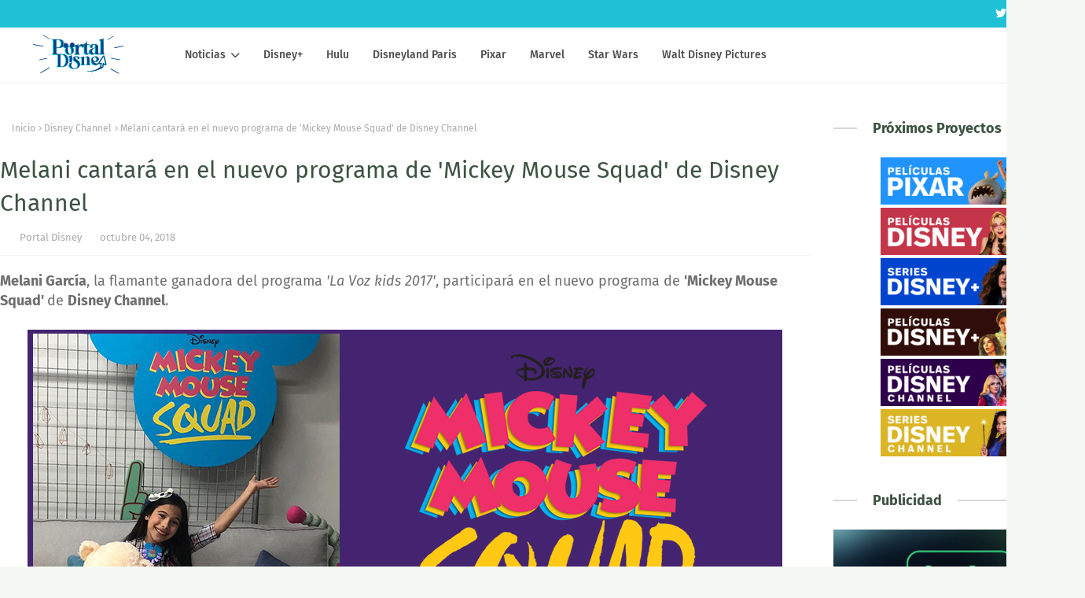

--- FILE ---
content_type: text/javascript; charset=UTF-8
request_url: https://www.portal-disney.com/feeds/posts/default?max-results=5&start-index=3&alt=json-in-script&callback=jQuery1124022581012440723858_1768617865919&_=1768617865920
body_size: 19187
content:
// API callback
jQuery1124022581012440723858_1768617865919({"version":"1.0","encoding":"UTF-8","feed":{"xmlns":"http://www.w3.org/2005/Atom","xmlns$openSearch":"http://a9.com/-/spec/opensearchrss/1.0/","xmlns$blogger":"http://schemas.google.com/blogger/2008","xmlns$georss":"http://www.georss.org/georss","xmlns$gd":"http://schemas.google.com/g/2005","xmlns$thr":"http://purl.org/syndication/thread/1.0","id":{"$t":"tag:blogger.com,1999:blog-512960770238259800"},"updated":{"$t":"2025-12-07T02:00:02.710+01:00"},"category":[{"term":"Videos"},{"term":"Disney Channel"},{"term":"Estrenos"},{"term":"Disney Plus"},{"term":"d"},{"term":"Promos"},{"term":"Película Original Disney Channel"},{"term":"Disney Channel USA"},{"term":"Disney Channel Latinoamérica"},{"term":"Soy Luna"},{"term":"Walt Disney Pictures"},{"term":"Trailer"},{"term":"Marvel"},{"term":"Disney"},{"term":"star"},{"term":"Disney-Pixar"},{"term":"Los Descendientes"},{"term":"Star Wars"},{"term":"Especial"},{"term":"Violetta"},{"term":"Los Descendientes 2"},{"term":"Ladybug"},{"term":"Videoclip"},{"term":"Jessie"},{"term":"Sofia Carson"},{"term":"Liv y Maddie"},{"term":"Riley y el mundo"},{"term":"Karol Sevilla"},{"term":"Martina Stoessel"},{"term":"Imágenes"},{"term":"Los Descendientes 3"},{"term":"Bia"},{"term":"Disney XD"},{"term":"Dove Cameron"},{"term":"K.C. Agente Especial"},{"term":"Booboo Stewart"},{"term":"Cameron Boyce"},{"term":"National Geographic"},{"term":"Mickey Mouse"},{"term":"Austin \u0026 Ally"},{"term":"Serie Original Disney Channel"},{"term":"Campamento Kikiwaka"},{"term":"Disney Channel Cine"},{"term":"Live-action"},{"term":"Star Wars: The Mandalorian"},{"term":"Ruggero Pasquarelli"},{"term":"Mi perro tiene un blog"},{"term":"Un Dos Chef"},{"term":"High School Musical: The Musical"},{"term":"Prodigiosa"},{"term":"Teen Beach 2"},{"term":"Entre hermanos"},{"term":"Mulan"},{"term":"Frozen 2"},{"term":"The Next Step"},{"term":"Aladdin"},{"term":"High School Musical"},{"term":"Andi Mack"},{"term":"Bizaardvark"},{"term":"Michael Ronda"},{"term":"Adelanto"},{"term":"Phineas y Ferb"},{"term":"Vuelve Raven"},{"term":"Ross Lynch"},{"term":"Valentina Zenere"},{"term":"Zendaya"},{"term":"Jorge Blanco"},{"term":"Los Simpsons"},{"term":"Kim Possible"},{"term":"WandaVision"},{"term":"La Sirenita"},{"term":"Alex \u0026 Friends"},{"term":"Frozen el reino del Hielo"},{"term":"Zombies"},{"term":"¡Yo no he sido!"},{"term":"Maia Mitchell"},{"term":"Elena de Avalor"},{"term":"Patoaventuras"},{"term":"El Rey León"},{"term":"Movistar"},{"term":"Soundtrack"},{"term":"Enredados La Serie"},{"term":"Loki"},{"term":"Lizzie McGuire"},{"term":"La Bella y la Bestia"},{"term":"Disney Junior"},{"term":"La Dama y el Vagabundo"},{"term":"Love Victor"},{"term":"Peyton List"},{"term":"Soy Luna Tour"},{"term":"¡Buena Suerte Charlie!"},{"term":"13 días de Halloween"},{"term":"Aimar"},{"term":"Amigas a Destiempo"},{"term":"Applucinante"},{"term":"Evermoor"},{"term":"Fox"},{"term":"Lionel Ferro"},{"term":"Los Magos de Waverly Place"},{"term":"Posters"},{"term":"Rowan Blanchard"},{"term":"Sabrina Carpenter"},{"term":"Carolina Kopelioff"},{"term":"El Retorno de las Brujas"},{"term":"Falcon y el soldado de invierno"},{"term":"Gastón Vietto"},{"term":"Navidad 2016"},{"term":"We Love Viernes"},{"term":"Coop and Cami Ask the World"},{"term":"D23 Expo"},{"term":"Disney Parks"},{"term":"Hulu"},{"term":"Cruella"},{"term":"Raven"},{"term":"Teen Beach Movie"},{"term":"Tini El gran cambio de Violetta"},{"term":"Disneyland Paris"},{"term":"Katja Martinez"},{"term":"El Monaguillo"},{"term":"Mercedes Lambre"},{"term":"Raven´s Home"},{"term":"Diego Dominguez"},{"term":"Dumbo"},{"term":"Hotel Transilvania"},{"term":"Raya and The Last Dragon"},{"term":"Chica Vampiro"},{"term":"Hannah Montana"},{"term":"Hocus Pocus 2"},{"term":"Radio Disney Music Awards"},{"term":"Spiderman"},{"term":"Un dia en Disney"},{"term":"Disneyland"},{"term":"Enredados"},{"term":"High School Musical 2"},{"term":"Onward"},{"term":"Solo asesinatos en el edificio"},{"term":"Star Wars Rebels"},{"term":"Toy Story"},{"term":"Toy Story 4"},{"term":"Violetta Live 2015"},{"term":"Zombies 2"},{"term":"Disney Channel UK"},{"term":"Frozen Fever"},{"term":"Jaja Show"},{"term":"Netflix"},{"term":"Star contra las fuerzas del mal"},{"term":"The Lodge"},{"term":"Big Sky"},{"term":"Camp Rock"},{"term":"Hércules"},{"term":"La Guardia del León"},{"term":"Luca"},{"term":"Raven Symoné"},{"term":"Skai Jackson"},{"term":"The World according to Jeff Goldblum"},{"term":"Adventures in Babysitting"},{"term":"Bunk'd"},{"term":"Club Houdini"},{"term":"Freaky Friday"},{"term":"High School Musical 3: Fin de Curso"},{"term":"La Princesa Sofía"},{"term":"Laura Marano"},{"term":"Mi hermana Invisible"},{"term":"Soul"},{"term":"Sydney to the Max"},{"term":"Tour"},{"term":"Toy Story of Terror"},{"term":"Zac Efron"},{"term":"Artemis Fowl"},{"term":"Demi Lovato"},{"term":"Once"},{"term":"Spot TV"},{"term":"Wallpapers"},{"term":"Adrián Salzedo"},{"term":"Best Friends Whenever"},{"term":"Big City Greens"},{"term":"Big Hero 6 The Series"},{"term":"Camp Rock 2: The Final Jam"},{"term":"Canguros en Apuros"},{"term":"Invisible Sister"},{"term":"K.C. Undercover"},{"term":"Lab Rats"},{"term":"Lilo \u0026 Stitch"},{"term":"Magia del revés"},{"term":"Paris Berelc"},{"term":"Soy Luna Live"},{"term":"Soy Luna en vivo"},{"term":"Vanessa Hudgens"},{"term":"101 Dálmatas"},{"term":"ABC"},{"term":"Anatomia de Grey"},{"term":"Blancanieves"},{"term":"Concurso"},{"term":"El chico Ideal"},{"term":"Enredados otra vez"},{"term":"George Sear"},{"term":"High School Musical 4"},{"term":"Jungle Cruise"},{"term":"Landry Bender"},{"term":"Lauren Taylor"},{"term":"Mickey Mouse Squad"},{"term":"Naomi Sequeira"},{"term":"Phineas y Ferb Star Wars"},{"term":"Pinocho"},{"term":"Solar Opposites"},{"term":"Vaya Cambiazo"},{"term":"Viuda negra"},{"term":"A Descendants Story"},{"term":"ANT Farm"},{"term":"Alexandra Beaton"},{"term":"Ashley Tisdale"},{"term":"Cenicienta"},{"term":"Coco"},{"term":"DVD"},{"term":"Disney Plus LA"},{"term":"Finney Cassidy"},{"term":"Forky asks a question"},{"term":"Galeria Star Wars"},{"term":"Hamilton"},{"term":"Jenna Ortega"},{"term":"La Cenicienta"},{"term":"Leigh-Allyn Baker"},{"term":"Los Descendientes Wicked World"},{"term":"Monstruos S.A."},{"term":"Monstruos a la obra"},{"term":"Navidad 2018"},{"term":"Pat el Perro"},{"term":"Penny en Mars"},{"term":"Pijama Party"},{"term":"Tiana y el Sapo"},{"term":"Toy Story: That time forgot"},{"term":"20th Century Studios"},{"term":"Clone Wars"},{"term":"Coco y Lana"},{"term":"Debby Ryan"},{"term":"Diary of a Future President"},{"term":"Frozen Lego"},{"term":"Georgia Lock"},{"term":"Jacob Bertrand"},{"term":"Las Sirenas de Mako"},{"term":"Moonknight"},{"term":"Ms Marvel"},{"term":"Muppets Now"},{"term":"Navidad 2017"},{"term":"Novedades Web"},{"term":"Peter Pan y Wendy"},{"term":"Phineas y Ferb Candance"},{"term":"Shake it Up"},{"term":"She Hulk"},{"term":"Tangled the Series"},{"term":"Vuelven los magos de Waverly Place"},{"term":"Zack y Cody Todos a Bordo"},{"term":"Buscando a Nemo"},{"term":"CD"},{"term":"China Anne McClain"},{"term":"Del revés (Inside Out)"},{"term":"Disney Channel Summer Festival"},{"term":"El Mister"},{"term":"Frozen Una aventura de Olaf"},{"term":"Halloween 2016"},{"term":"Helstrom"},{"term":"Jonas Brothers"},{"term":"Karan Bar"},{"term":"La Ley de Milo Murphy"},{"term":"Maléfica"},{"term":"Mi vida entre chicos"},{"term":"Percy Jackson"},{"term":"Peter Pan"},{"term":"Ralph rompe internet"},{"term":"Solo en Casa"},{"term":"Soy Luna DIY"},{"term":"Spencer Boldman"},{"term":"Sunny Entre Estrellas"},{"term":"What if"},{"term":"Wizards Beyond Waverly Place"},{"term":"Yo y el Mundo"},{"term":"Amadrinadas"},{"term":"App"},{"term":"Bad Hair Day"},{"term":"Casa buho"},{"term":"Corbin Bleu"},{"term":"DCGroup"},{"term":"Flipante Noa"},{"term":"Halloween 2018"},{"term":"Hotel Dulce Hotel Las Aventuras de Zack y Cody"},{"term":"Juacas"},{"term":"Just Roll With It"},{"term":"Lemonade Mouth"},{"term":"Los 7E"},{"term":"Los Vengadores en Acción"},{"term":"Los secretos de Sulphur Springs"},{"term":"Noelle"},{"term":"Pepper 3"},{"term":"Photoshoot"},{"term":"Radio Disney"},{"term":"Secret Society"},{"term":"Selena Gomez"},{"term":"SparkShorts"},{"term":"Spin"},{"term":"Stuck in the Middle"},{"term":"The Swap"},{"term":"Vodafone"},{"term":"American Horror Stories"},{"term":"Ana Jara"},{"term":"Así se hizo Frozen 2"},{"term":"Backstage"},{"term":"Ben Savage"},{"term":"Brave (Indomable)"},{"term":"Campanilla"},{"term":"Cine"},{"term":"Clouds"},{"term":"Con amor Simon"},{"term":"Disney Channel Revista Oficial"},{"term":"El Jorobado de Notre Dame"},{"term":"Encore"},{"term":"Gabby Duran"},{"term":"Gravity Falls"},{"term":"Hawkeye"},{"term":"How to build a better boy"},{"term":"Joe Jonas"},{"term":"La Misteriosa Sociedad Benedict"},{"term":"Los Muppets"},{"term":"NaNaNavidad"},{"term":"Olivia Rodrigo"},{"term":"Películas 100"},{"term":"Pocahontas"},{"term":"Skylar contra el Monstruo"},{"term":"Somos los mejores"},{"term":"Vampirina"},{"term":"Wasabi Warriors"},{"term":"vlog"},{"term":"Al otro lado del instituto"},{"term":"Anfibilandia"},{"term":"Boba Fett"},{"term":"Bobs Burgers"},{"term":"Boca-zas"},{"term":"Campanilla y el secreto de las Hadas"},{"term":"Cars"},{"term":"Casting Disney"},{"term":"Chip y Chop"},{"term":"Cortometraje"},{"term":"Desayúnate El Verano"},{"term":"Disenchanted"},{"term":"Entrevista"},{"term":"Eternals"},{"term":"Kelli Berglund"},{"term":"La familia Proud"},{"term":"Madison Hu"},{"term":"Maléfica 2"},{"term":"Manual del jugón para casi todo"},{"term":"Marina Orta"},{"term":"Mighty Med"},{"term":"Monique Coleman"},{"term":"Paula Dalli"},{"term":"Phineas y Ferb La Película"},{"term":"Por fin solo en casa"},{"term":"R5"},{"term":"ShopDisney"},{"term":"Socios y sabuesos"},{"term":"Star Plus"},{"term":"The One and Only Ivan"},{"term":"Tú eliges"},{"term":"Un día de Pelos"},{"term":"Vaiana"},{"term":"We Love"},{"term":"WolfBlood"},{"term":"XMen"},{"term":"Bambi"},{"term":"Bella Thorne"},{"term":"Big Hero 6"},{"term":"Bingo y Rolly"},{"term":"Binny y el Fantasma"},{"term":"Black Beauty"},{"term":"Blogueras"},{"term":"Buscando a Dory"},{"term":"Calle Dalmatas 101"},{"term":"Campamento Lakebottom"},{"term":"Campanilla y el gran Rescate"},{"term":"Cloud 9"},{"term":"Danielle Fishel"},{"term":"Disney Channel Francia"},{"term":"Disney Play"},{"term":"Doctora Juguetes"},{"term":"El Retorno de los Magos: Alex vs Alex"},{"term":"El diario de Greg"},{"term":"El libro de la Selva"},{"term":"El regreso Mary Poppins"},{"term":"Enredados para siempre"},{"term":"Fam Jam"},{"term":"Fast Layne"},{"term":"Ferran Adriá"},{"term":"Genius"},{"term":"Halloween 2017"},{"term":"Heidi: Bienvenida a casa"},{"term":"Hilary Duff"},{"term":"Karan Brar"},{"term":"La Bella Durmiente"},{"term":"La Gira"},{"term":"Los Proud"},{"term":"Magic Camp"},{"term":"Menuda momia"},{"term":"Navidad 2015"},{"term":"Navidad 2020"},{"term":"Ojo de halcón"},{"term":"PJ Masks"},{"term":"Programa de Protección de Princesas"},{"term":"Rebel"},{"term":"Rompe Ralph"},{"term":"Soy Luna The Journey"},{"term":"Star Wars la Remesa Mala"},{"term":"Timmy Failure"},{"term":"Zombies 3"},{"term":"A very Jonas Christmas"},{"term":"American Horror Story"},{"term":"Avance"},{"term":"Besos al aire"},{"term":"Bia Live Tour"},{"term":"Black is king"},{"term":"Blu-ray"},{"term":"Campamento Zombie"},{"term":"Campanilla Hadas y Piratas"},{"term":"Campanilla y el tesoro perdido"},{"term":"Christopher Robin"},{"term":"Como conoci a vuestro padre"},{"term":"Cuento de Navidad"},{"term":"DCGroup DIY"},{"term":"Disney Channels Pop Pick"},{"term":"Disney Store"},{"term":"Disney en el pasado"},{"term":"Disneynature"},{"term":"Doogie Kamealoha M.D."},{"term":"E.T."},{"term":"El Retorno de las Brujas 2"},{"term":"El Rey León 2: El tesoro de Simba"},{"term":"Encantada"},{"term":"Encanto"},{"term":"Forever in Your Mind"},{"term":"Halloween 2019"},{"term":"Halloweentown"},{"term":"Hank Zipzer"},{"term":"Howard"},{"term":"Inside Out"},{"term":"JONAS L.A"},{"term":"La casa de Mickey Mouse"},{"term":"Lamp Life"},{"term":"Los Descendientes Boda Real"},{"term":"Los Vengadores"},{"term":"Mickey: The True Original Exhibition"},{"term":"Miley Cyrus"},{"term":"Minnie Mouse"},{"term":"Miraculous Lady Dragon"},{"term":"Monsters at Work"},{"term":"Muppets Haunted Mansion"},{"term":"My Camp Rock"},{"term":"Niko 2"},{"term":"Obi-Wan Kenobi"},{"term":"Pam y Tommy"},{"term":"Pecezuelos"},{"term":"Piratas del Caribe"},{"term":"Planet 51"},{"term":"Portal Disney"},{"term":"Programa"},{"term":"Prop culture"},{"term":"Red"},{"term":"Roberto Leal"},{"term":"Shang Chi"},{"term":"Shawn Mendes"},{"term":"Soy Luna Express"},{"term":"Spider-man Homecoming"},{"term":"Spooksville"},{"term":"Star Wars: Resistance"},{"term":"Stargirl"},{"term":"The Owl House"},{"term":"The Right Stuff"},{"term":"Tomorrowland: el mundo del mañana"},{"term":"Un Dos Chef - Episodios"},{"term":"Violetta: El Viaje"},{"term":"Willow"},{"term":"Zeke y Luther"},{"term":"¡Voy a brillar!"},{"term":"16 Deseos"},{"term":"Adam Hicks"},{"term":"Agatha All Along"},{"term":"Alicia en el país de las maravillas"},{"term":"American Dragon"},{"term":"Apartado Disney"},{"term":"Atrapada en la Navidad"},{"term":"Audiencias"},{"term":"Avatar"},{"term":"Baymax"},{"term":"Bichos"},{"term":"Bodas de ensueño"},{"term":"Bradley Steven Perry"},{"term":"Calendario Disney Channel"},{"term":"Cambio de Clase"},{"term":"Casper"},{"term":"Christmas Again"},{"term":"Clara Alonso"},{"term":"Concurso Familiar"},{"term":"Dentro de Disney"},{"term":"Descendants Wicked World"},{"term":"Disney 100"},{"term":"Disney Channel Brasil"},{"term":"Disney Channel Replay"},{"term":"Disney Cinemagic"},{"term":"Disney Insidears"},{"term":"Doctor Strange"},{"term":"Dopesick"},{"term":"El Emperador y sus locuras"},{"term":"El Rey León 3"},{"term":"Family Channel"},{"term":"Fancy Nancy"},{"term":"Flora y Ulises"},{"term":"Frozen Olaf"},{"term":"Futurama"},{"term":"Galaxia Wander"},{"term":"HSM 10"},{"term":"Halloween 2020"},{"term":"Hannah Montana La Película"},{"term":"Hermano Oso"},{"term":"Jake y los Piratas"},{"term":"Jumanji"},{"term":"Just Beyond"},{"term":"La Fabulosa Aventura de Sharpay"},{"term":"La banda del patio"},{"term":"La suerte"},{"term":"Leonardo Cecchi"},{"term":"Lightyear"},{"term":"Los Increibles 2"},{"term":"Lu"},{"term":"Lucas Grabeel"},{"term":"Marshall Williams"},{"term":"Marvel 616"},{"term":"Mary Poppins"},{"term":"Mech-x4"},{"term":"Merlín el encantador"},{"term":"Mickey y los superpilotos"},{"term":"Modok"},{"term":"Monstober 2014"},{"term":"Monstruos University"},{"term":"Nick James"},{"term":"Olaf Presents"},{"term":"Only Murders"},{"term":"Pesadilla antes de Navidad"},{"term":"Peyton Elizabeth Lee"},{"term":"Pistol"},{"term":"Pride"},{"term":"Project MC2"},{"term":"Radio Disney Music Awards 2015"},{"term":"Randy Cunningham Ninja Total"},{"term":"Sneakerella"},{"term":"Spooky Buddies"},{"term":"Star Channel"},{"term":"Star Wars The Bad Batch"},{"term":"Star Wars Visions"},{"term":"Strange World"},{"term":"TDT"},{"term":"The Cheetah Girls: Un Mundo"},{"term":"The Dropout"},{"term":"The Lion Guard"},{"term":"Up"},{"term":"Viaje a lo oculto"},{"term":"Wedding Season"},{"term":"West Side Story"},{"term":"Y El Ultimo Hombre"},{"term":"102 Dálmatas"},{"term":"9-1-1"},{"term":"A Celebration of the Music from Coco"},{"term":"Alvin y las ardillas"},{"term":"Amigos pasajeros"},{"term":"Amphibia"},{"term":"Andor"},{"term":"Angela Molina"},{"term":"Animazen"},{"term":"Anne Hathaway"},{"term":"Atlantis: El imperio perdido"},{"term":"Austin North"},{"term":"Avatar 2"},{"term":"Balenciaga"},{"term":"Becoming"},{"term":"Bolt"},{"term":"Brandy y Mr Whiskers"},{"term":"Bridgit Mendler"},{"term":"Bug Juice"},{"term":"Capitana Marvel"},{"term":"Cars 3"},{"term":"Como perros y gatos"},{"term":"Concurso Los Vengadores"},{"term":"Continuidad"},{"term":"Cortinillas"},{"term":"Cory en la casa Blanca"},{"term":"DCGroup Vlogs"},{"term":"Daredevil"},{"term":"Dinosaurios"},{"term":"Disney Channel Italia"},{"term":"Disney Channel Portugal"},{"term":"Earth to Ned"},{"term":"El Cascanueces y Los Cuatro Reinos"},{"term":"El club secreto"},{"term":"Elio"},{"term":"Expo"},{"term":"Fan Fest"},{"term":"Forever Boys"},{"term":"Frankenweenie"},{"term":"Full Out"},{"term":"Ghostforce"},{"term":"Godmothered"},{"term":"Groot"},{"term":"HBO"},{"term":"Halloween 2014"},{"term":"Henry el monstruo feliz"},{"term":"High Potential"},{"term":"Hook"},{"term":"Ice Age"},{"term":"Igor"},{"term":"Ironheart"},{"term":"Jaja Lab"},{"term":"Kirby Buckets"},{"term":"Kuzco un emperador en el cole"},{"term":"La Magia de Animal Kingdom de Disney"},{"term":"Launchpad"},{"term":"Locos por el surf"},{"term":"Los Cuentos de Minnie"},{"term":"Los Descendientes 4"},{"term":"Los Descendientes Corazon Rebelde"},{"term":"Los Magos de Waverly Place La Película"},{"term":"Los nuevos Mutantes"},{"term":"Lucia Gil"},{"term":"Madre e HIja"},{"term":"Marvel Rising"},{"term":"Matilda"},{"term":"McCartney"},{"term":"Mike"},{"term":"Miles del futuro"},{"term":"Minnie Mouse collection"},{"term":"Minnie y la Moda"},{"term":"Miraculous United HeroeZ"},{"term":"Mitchell Hope"},{"term":"Monster House"},{"term":"Mufasa"},{"term":"Mulan 2"},{"term":"Mundo Mickey Mouse"},{"term":"Nick Jonas"},{"term":"No Exit"},{"term":"Olaf"},{"term":"Olivia Holt"},{"term":"On pointe"},{"term":"Película Original Disney XD"},{"term":"Peter Pan La Gran Aventura"},{"term":"Peter Punk"},{"term":"Peyton Meyer"},{"term":"Phil del futuro"},{"term":"Play Luna"},{"term":"Prey"},{"term":"Ratatouille"},{"term":"Robin Hood"},{"term":"Sabrina secretos de brujas"},{"term":"Safety"},{"term":"Saige pinta el cielo"},{"term":"Salta"},{"term":"Secrets of Sulphur Springs"},{"term":"Short Circuit"},{"term":"Siempre fui yo"},{"term":"Space Jam"},{"term":"Spy Kids"},{"term":"Star Wars Cuentos escalofriantes"},{"term":"Star Wars Holiday"},{"term":"Step Up 2"},{"term":"Tarzán"},{"term":"The Bear"},{"term":"The Cheetah Girls"},{"term":"The King Man"},{"term":"Thor"},{"term":"Togo"},{"term":"Tras las cámaras"},{"term":"Tron Ares"},{"term":"Un Chiflado Encantador"},{"term":"Verano"},{"term":"Wall-e"},{"term":"Y: The Last Man"},{"term":"Zack y Cody La Película"},{"term":"Zapped"},{"term":"Zootrópolis"},{"term":"22 contra la Tierra"},{"term":"A Disney Channel Holiday Celebration"},{"term":"Ahsoka"},{"term":"Alex \u0026 Friends La Película"},{"term":"Alexander y el día Terrible Horrible Espantoso Horroroso"},{"term":"Alien planeta Tierra"},{"term":"Amanda Knox"},{"term":"Amienemigos"},{"term":"Anabel Alonso"},{"term":"Arthur y la venganza de Maltazard"},{"term":"Assembled"},{"term":"Avatar 3"},{"term":"Avengers Campus"},{"term":"Balto 3"},{"term":"Best Friends Forever"},{"term":"Bestiales Animales"},{"term":"Black Panther"},{"term":"Bruja Escarlata y Vision"},{"term":"CRAKS"},{"term":"Calum"},{"term":"Cameron"},{"term":"Camp Rock 3"},{"term":"Canal+"},{"term":"Candy"},{"term":"Carnaval"},{"term":"Cars en la carretera"},{"term":"Coppola"},{"term":"Cosas de Hermanas"},{"term":"Crossover"},{"term":"Dani Sánchez"},{"term":"Del reves 2"},{"term":"Descubriendo a Los Robinsons"},{"term":"Disney Challenge"},{"term":"Disney Magic Run"},{"term":"Disney Now"},{"term":"Disney The Exhibition"},{"term":"DisneyLife"},{"term":"Documental"},{"term":"Dragon Ball"},{"term":"Dug y Carl"},{"term":"El Grinch"},{"term":"Elemental"},{"term":"Emery Kelly"},{"term":"Emma Watson"},{"term":"Entrelazados"},{"term":"Erase una vez"},{"term":"Erase una vez 2"},{"term":"Especial 2015"},{"term":"Extraordinary"},{"term":"Fancy Nancy Clancy"},{"term":"Fenomeno Fan"},{"term":"Flash y Los Ronks"},{"term":"Free guy"},{"term":"Frozen 3"},{"term":"G-Force Licencia para espiar"},{"term":"Gnomeo y Julieta"},{"term":"Growing Up"},{"term":"Guardianes de la Galaxia"},{"term":"Hada Madrina"},{"term":"Halloween 2015"},{"term":"Happier than Ever"},{"term":"Hechizada"},{"term":"Hero Project"},{"term":"Home Sweet Home Alone"},{"term":"Hulk y los agentes SMASH"},{"term":"Into the Woods"},{"term":"Jean-Luc Bilodeau"},{"term":"Khumba"},{"term":"Kika Superbruja"},{"term":"La busqueda"},{"term":"La vida y Beth"},{"term":"La Última"},{"term":"Lanzamiento"},{"term":"Leo Harlem"},{"term":"Liam Attridge"},{"term":"Lily James"},{"term":"LoliRock"},{"term":"Los Aristogatos"},{"term":"Los Increibles"},{"term":"Los Picapiedra"},{"term":"Los Picapiedra en Viva Rock Vegas"},{"term":"LucasFilm"},{"term":"Lucky Duck"},{"term":"Mariano González"},{"term":"Match"},{"term":"Matt Prokop"},{"term":"Melissa de la Cruz"},{"term":"Mentiras Verdaderas"},{"term":"Misión sin permiso"},{"term":"Monstubre 2014"},{"term":"Muévete esto es Nueva York"},{"term":"Nautilus"},{"term":"Navidad 2014"},{"term":"Navidad 2019"},{"term":"Nomadland"},{"term":"Nos vemos en otra vida"},{"term":"Pants of Fire"},{"term":"Patito Feo"},{"term":"Piny instituto de Nueva York"},{"term":"Ponte en mi lugar"},{"term":"Ponte en mi lugar de nuevo"},{"term":"Princeas Disney"},{"term":"Princesa Disney"},{"term":"Princesa por Sorpresa"},{"term":"Raini Rodriguez"},{"term":"Reservation Dogs"},{"term":"Revista"},{"term":"Ricky Garcia"},{"term":"Rosaline"},{"term":"Salvaje"},{"term":"Sammy"},{"term":"Samsung"},{"term":"San Valentín"},{"term":"Santa Claus"},{"term":"Sarah Hyland"},{"term":"Scooby-Doo"},{"term":"Searchlight Pictures"},{"term":"Sebastián Athié"},{"term":"Secret Invasion"},{"term":"Shook"},{"term":"So Random"},{"term":"Spidey and his amazing friends"},{"term":"Star Wars Las aventuras de los Freemaker"},{"term":"Star Wars VII"},{"term":"Star Wars: Forces of Destiny"},{"term":"Step Up"},{"term":"Super 4"},{"term":"Super Buddies"},{"term":"Taylor Swift"},{"term":"The Cheetah Girls 2"},{"term":"The Full Monty"},{"term":"The Imagineering Story"},{"term":"The Kardashians"},{"term":"The Next Step Tour"},{"term":"The Night House"},{"term":"The old man"},{"term":"Theme Song"},{"term":"Tierra incógnita"},{"term":"Tini Tour"},{"term":"Todas las de la ley"},{"term":"Turning Red"},{"term":"Ultimate Spiderman"},{"term":"Un chihuahua en Beverly Hills"},{"term":"Un médico precoz"},{"term":"Una Cenicienta Moderna 3"},{"term":"Under Wraps"},{"term":"Upside Down Magic"},{"term":"Verano 2018"},{"term":"Violetta en Concierto"},{"term":"Walt Disney Records"},{"term":"Winnie the Pooh"},{"term":"Wisdom"},{"term":"Wolfgang"},{"term":"Wonder Man"},{"term":"XMen 97"},{"term":"Yomvi"},{"term":"Zootrópolis 2"},{"term":"#0"},{"term":"9-1-1 Nashville"},{"term":"AS"},{"term":"Agatha quien si no"},{"term":"Aidan Shipley"},{"term":"Aitor Saez"},{"term":"Alicia a través del espejo"},{"term":"Ana Mena"},{"term":"Anastasia"},{"term":"Angelina Jolie"},{"term":"Ardys"},{"term":"Art Attack"},{"term":"Ashley Olsen"},{"term":"Ayla y Los Mirror"},{"term":"Balto 2"},{"term":"Basil"},{"term":"Beethoven"},{"term":"Behind the Attraction"},{"term":"Blade"},{"term":"Blake Michael"},{"term":"Brenda Song"},{"term":"Briar Nolet"},{"term":"Britt Robertson"},{"term":"Bunks"},{"term":"Cadete Kelly"},{"term":"Calimero"},{"term":"Calum Worthy"},{"term":"Campamento Newton"},{"term":"Campanilla y la leyenda de la Bestia"},{"term":"Cantajuego Plaza Encanto"},{"term":"Capitan America"},{"term":"Capitana Marvel 2"},{"term":"Carlitos y el campo de los sueños"},{"term":"Caroline Flack"},{"term":"Chad Powers"},{"term":"Colegas en el bosque 3"},{"term":"Como se crea una atraccion"},{"term":"Conecta y canta"},{"term":"Crecer como animal"},{"term":"Custodia repartida"},{"term":"Cómo conocí a vuestro padre"},{"term":"Dan Stevens"},{"term":"Daniel Cerezo"},{"term":"Darkwing Duck"},{"term":"Dasoul"},{"term":"De vuelta a los 17"},{"term":"Deadpool"},{"term":"Disney Channel Alemania"},{"term":"Disney Deluxe"},{"term":"Disney Fun Run"},{"term":"Disney Llave"},{"term":"Disney Lorcana"},{"term":"Disney Movies"},{"term":"Disney Pride"},{"term":"Disney en TV"},{"term":"Doce en casa"},{"term":"Don Quijote"},{"term":"Dopamina"},{"term":"Dorys Reef Cam"},{"term":"Dylan Schmid"},{"term":"ET"},{"term":"El Patito Lucky"},{"term":"El País"},{"term":"El Regalazo de la Navidad"},{"term":"El Rey León 2"},{"term":"El diario de Greg 2"},{"term":"El piloto"},{"term":"El tour de Los Muppets"},{"term":"El viaje de Arlo"},{"term":"El vuelo del navegante"},{"term":"El último duelo"},{"term":"Elegidos para el triunfo"},{"term":"Elegidos para guiar"},{"term":"Enterpreneurs"},{"term":"Eragon"},{"term":"Evento"},{"term":"Fa-la-la-lidays"},{"term":"FalalaLidays"},{"term":"Freakier Friday"},{"term":"Freeform"},{"term":"Fresh"},{"term":"Gabby Harrison"},{"term":"Galácticos"},{"term":"Gargolas"},{"term":"Gemeliers"},{"term":"Generaciones"},{"term":"George Clooney"},{"term":"Goofy e Hijo"},{"term":"Gus Kamp"},{"term":"Gusano Marciano"},{"term":"Happy Feet"},{"term":"Helena Bonham-Carter"},{"term":"Historias de Droides"},{"term":"Hoppers"},{"term":"Hotel Transylvania"},{"term":"In Real Life"},{"term":"Indiana Jones"},{"term":"InviZimals"},{"term":"Isaac Lupien"},{"term":"Isabel Preysler"},{"term":"Isaiah Peck"},{"term":"Ismael"},{"term":"Iwaju"},{"term":"Jake T. Austin"},{"term":"Jake Thomas"},{"term":"Jandino"},{"term":"Johnny Depp"},{"term":"Jordan Clark"},{"term":"Jorge Lopez"},{"term":"Judy Moody y su increíble verano"},{"term":"Just Dance World Cup"},{"term":"Kaiser Karl"},{"term":"Keeper of the Lost Cities"},{"term":"Kenny Ortega"},{"term":"Kick Buttowski"},{"term":"King Kong"},{"term":"King of Savvy"},{"term":"Kingdom Hearts"},{"term":"Kizazi Moto"},{"term":"Kran Brar"},{"term":"La Competencia Music"},{"term":"La Navidad mágica de Mickey"},{"term":"La Princesa Prometida"},{"term":"La bruja novata"},{"term":"La conductora"},{"term":"La mano que mece la cuna"},{"term":"La mansión encantada"},{"term":"La reina de las nieves"},{"term":"Ladrones"},{"term":"Lalaine"},{"term":"Las Kardashian"},{"term":"Las Nuevas Crónicas de Yoda"},{"term":"Las aventuras de Sharkboy y Lavagirl"},{"term":"Las flipantes historias del Capitán Calzoncillos"},{"term":"Las largas sombras"},{"term":"Laura Esquivel"},{"term":"Lego Disney"},{"term":"Life-Size"},{"term":"Life-Size 2"},{"term":"Like"},{"term":"Limbo"},{"term":"Lindsay Lohan"},{"term":"Little Town"},{"term":"Lodovica Comello"},{"term":"Los 4 Fantasticos"},{"term":"Los Increibles 3"},{"term":"Los Vengadores 2: La era de un Ultón"},{"term":"Los ojos de Wakanda"},{"term":"Los padrinos mágicos"},{"term":"Los vigilantes de la playa"},{"term":"Lucrecia: un crimen de odio"},{"term":"Lucy Hale"},{"term":"Luke Benward"},{"term":"Mansion Encantada"},{"term":"Mary-Kate Olsen"},{"term":"Mashup"},{"term":"Mi niñera es un vampiro"},{"term":"Mickey Murphy's Law"},{"term":"Milo Murphy's Law"},{"term":"Misterio en Venecia"},{"term":"Mo'ne Davis"},{"term":"Moana 2"},{"term":"Moises Arias"},{"term":"Monstru"},{"term":"Mrs Marvel"},{"term":"Mundo Pixar"},{"term":"My Little Pony: La Magia de la Amistad"},{"term":"Myles Erlick"},{"term":"Navidad con los Buddies"},{"term":"Ndrangheta"},{"term":"Ninja Hattori"},{"term":"Nintendo"},{"term":"Not Okay"},{"term":"Oliver y su pandilla"},{"term":"On the Edge with Alex Honnold"},{"term":"Once on this Island"},{"term":"Opinion"},{"term":"Oz Un Mundo de Fantasía"},{"term":"Paige \u0026 Frankie"},{"term":"Pandora The World of Avatar"},{"term":"Panini"},{"term":"Peacock"},{"term":"Pepinillo y Cacahuete"},{"term":"Pokemon"},{"term":"Por mandato del cielo"},{"term":"Predator"},{"term":"Predator Badlands"},{"term":"Primark"},{"term":"Primos"},{"term":"Principes Disney"},{"term":"Quebranto"},{"term":"Quedate en casa con Olaf"},{"term":"Qué se cuece Olaf"},{"term":"Radio Rebelde"},{"term":"Rapunzel"},{"term":"Ratchet and Clank"},{"term":"Raul Rivas"},{"term":"Renegade Nell"},{"term":"Rental Family"},{"term":"Review"},{"term":"Richard Madden"},{"term":"Rio"},{"term":"Robin Roberts"},{"term":"Robots"},{"term":"Rompedientes"},{"term":"Ron da error"},{"term":"SBT"},{"term":"Sadie Sparks"},{"term":"Santa Can 2"},{"term":"Santa Evita"},{"term":"Santuario de chimpances"},{"term":"Scream Queens"},{"term":"Semana Zoorprendente"},{"term":"Shop Class"},{"term":"Si es martes es asesinato"},{"term":"Sister Sister"},{"term":"Sister act 3"},{"term":"Snowdrop"},{"term":"Sobrevolando"},{"term":"Soñando Soñando Triunfé Patinando"},{"term":"Space Mountain"},{"term":"Spiderwick"},{"term":"Spooked"},{"term":"Sr Young"},{"term":"Star Girl"},{"term":"Star Wars Land"},{"term":"Star Wars Tripulación perdida"},{"term":"Star vs. the Forces of Evil"},{"term":"Stuart Little"},{"term":"Sunny Bunnies"},{"term":"Sunocast"},{"term":"Taveeta Szymanowicz"},{"term":"Tendencias"},{"term":"The Ballad of Renegade Nell"},{"term":"The Beatles: Get Back"},{"term":"The Mandalorian \u0026 Grogu"},{"term":"The Marvels"},{"term":"The Mighty Ducks"},{"term":"The Paper Magician"},{"term":"The Princess"},{"term":"The Quest"},{"term":"The Wonder Years"},{"term":"Throw Like Mo"},{"term":"Thunderbolts"},{"term":"Tiana"},{"term":"Tienda Disney"},{"term":"Todo igual o no"},{"term":"Toy Story 5"},{"term":"Trevor Tordjman"},{"term":"Tsum Tsum"},{"term":"Tyra Banks"},{"term":"Un asesino entre nosotros"},{"term":"Una Cenicienta Moderna"},{"term":"Una auténtica muñeca"},{"term":"VLovers"},{"term":"Vaiana 2"},{"term":"Vampirina Un insti de miedo"},{"term":"Vengadores en Acción"},{"term":"Verano 2017"},{"term":"Victoria Baldesarra"},{"term":"Violetta: La emoción del concierto"},{"term":"VisionQuest"},{"term":"Wakanda"},{"term":"Wallpapers DCGroup"},{"term":"Watch Party The Bachelor"},{"term":"Welcome to Wrexham"},{"term":"Wendy Wu"},{"term":"Win or Lose"},{"term":"Y the last man"},{"term":"Yo adicto"},{"term":"Z4"},{"term":"Zafarrancho en el rancho"},{"term":"Zip Zip"},{"term":"Zipi y Zape y el club de la Canica"},{"term":"Zombies Serie"},{"term":"nimazen"},{"term":"por m"},{"term":"she"},{"term":"¡Qué talento!"},{"term":"Álvaro Soler"},{"term":"Útima Hora"}],"title":{"type":"text","$t":"Portal Disney"},"subtitle":{"type":"html","$t":"Tu web número uno sobre las noticias, novedades, estrenos y promociones del mundo de Disney Channel, Bia, Los Descendientes y todo el mundo de Disney."},"link":[{"rel":"http://schemas.google.com/g/2005#feed","type":"application/atom+xml","href":"https:\/\/www.portal-disney.com\/feeds\/posts\/default"},{"rel":"self","type":"application/atom+xml","href":"https:\/\/www.blogger.com\/feeds\/512960770238259800\/posts\/default?alt=json-in-script\u0026start-index=3\u0026max-results=5"},{"rel":"alternate","type":"text/html","href":"https:\/\/www.portal-disney.com\/"},{"rel":"hub","href":"http://pubsubhubbub.appspot.com/"},{"rel":"previous","type":"application/atom+xml","href":"https:\/\/www.blogger.com\/feeds\/512960770238259800\/posts\/default?alt=json-in-script\u0026start-index=1\u0026max-results=5"},{"rel":"next","type":"application/atom+xml","href":"https:\/\/www.blogger.com\/feeds\/512960770238259800\/posts\/default?alt=json-in-script\u0026start-index=8\u0026max-results=5"}],"author":[{"name":{"$t":"Unknown"},"email":{"$t":"noreply@blogger.com"},"gd$image":{"rel":"http://schemas.google.com/g/2005#thumbnail","width":"16","height":"16","src":"https:\/\/img1.blogblog.com\/img\/b16-rounded.gif"}}],"generator":{"version":"7.00","uri":"http://www.blogger.com","$t":"Blogger"},"openSearch$totalResults":{"$t":"3212"},"openSearch$startIndex":{"$t":"3"},"openSearch$itemsPerPage":{"$t":"5"},"entry":[{"id":{"$t":"tag:blogger.com,1999:blog-512960770238259800.post-6915010141728829975"},"published":{"$t":"2025-10-13T00:09:00.004+02:00"},"updated":{"$t":"2025-10-13T00:11:39.763+02:00"},"category":[{"scheme":"http://www.blogger.com/atom/ns#","term":"Disney Plus"},{"scheme":"http://www.blogger.com/atom/ns#","term":"Vuelven los magos de Waverly Place"}],"title":{"type":"text","$t":"Disney+ estrena el tráiler de la segunda temporada de 'Vuelven los magos de Waverly Place'"},"content":{"type":"html","$t":"\u003Cp\u003E\u003Cb\u003E\u003Cspan style=\"font-size: large;\"\u003EDisney+ estrena en España el tráiler de la segunda temporada de 'Vuelven los magos de Waverly Place', que llegará con 10 nuevos episodios.\u003C\/span\u003E\u003C\/b\u003E\u003C\/p\u003E\u003Cp style=\"text-align: center;\"\u003E\u003C\/p\u003E\u003Cdiv class=\"separator\" style=\"clear: both; text-align: center;\"\u003E\u003Cimg border=\"0\" data-original-height=\"2160\" data-original-width=\"3840\" src=\"https:\/\/blogger.googleusercontent.com\/img\/b\/R29vZ2xl\/AVvXsEj4qBXZ0bszyO8PPUZHmLHL6JLDLwJl4FzzydzmyVP31Al7aab8u0mpaWcWLrqQuxiD1nqFGcTdl7eyBC31Y97DRJShMnJjXnQVbx2L5vgQDWVp-3bWukRHTN33hX5_L12gL012OCHgDx9z0N5mpU_Pq6xaYfhvdC0JjAjlzt_2-D4Ju04y3YueEBrV_O7g\/s16000\/G0_7PYNWEAAxiwP.jpg\" \/\u003E\u003C\/div\u003E\u003Cp\u003E\u003C\/p\u003E\u003Cp\u003EEl pasado 31 de marzo de 2025, \u003Cb\u003EDisney\u003C\/b\u003E anunció la renovación de la serie\u003Cb\u003E 'Vuelven los magos de Waverly Place'\u003C\/b\u003E, que llegaría con una segunda temporada de diez nuevos episodios.\u003C\/p\u003E\u003Cp\u003E\u003Cb\u003EDisney+ \u003C\/b\u003Eha estrenado el tráiler de la segunda temporada de\u003Cb\u003E 'Vuelven los magos de Waverly Place'\u003C\/b\u003E, que se estrenará en\u003Cb\u003E España \u003C\/b\u003Edirectamente por la plataforma con los diez episodios del tirón.\u003C\/p\u003E\u003Cp\u003ELa nueva temporada se estrenó el pasado 12 de septiembre de 2025 en\u003Cb\u003E Estados Unidos \u003C\/b\u003Epor\u003Cb\u003E Disney Channel\u003C\/b\u003E y el 8 de octubre en el catálogo de Disney+ en\u003Cb\u003E Estados Unidos, Canadá, Australia \u003C\/b\u003Ey\u003Cb\u003E Reino Unido\u003C\/b\u003E.\u0026nbsp;\u003C\/p\u003E\u003Cp\u003E\u003Cb\u003E\u003Cspan style=\"font-size: large;\"\u003EAsí acaba la primera temporada de 'Vuelven los magos de Waverly Place'\u003C\/span\u003E\u003C\/b\u003E\u003C\/p\u003E\u003Cp data-end=\"1618\" data-start=\"1241\"\u003ETiempo después de dejar a \u003Cspan data-end=\"1277\" data-start=\"1267\"\u003EBillie\u003C\/span\u003E (\u003Cb\u003EJanice LeAnn Brown)\u003C\/b\u003E al cuidado de su hermano \u003Cspan data-end=\"1340\" data-start=\"1324\"\u003EJustin Russo\u003C\/span\u003E (\u003Cb\u003EDavid Henrie\u003C\/b\u003E) para que la entrene como maga, \u003Cspan data-end=\"1401\" data-start=\"1387\"\u003EAlex Russo\u003C\/span\u003E (\u003Cb\u003ESelena Gomez\u003C\/b\u003E) regresa para comprobar cómo va el proceso. Aunque Justin asegura que todo marcha bien, su esposa \u003Cspan data-end=\"1523\" data-start=\"1514\"\u003EGiada\u003C\/span\u003E (\u003Cb\u003EMimi Gianopulos\u003C\/b\u003E) le revela que Billie ha huido y que \u003Cspan data-end=\"1587\" data-start=\"1578\"\u003ERoman\u003C\/span\u003E (\u003Cb\u003EAlkaio Thiele\u003C\/b\u003E) la ha seguido.\u003C\/p\u003E\n\u003Cp data-end=\"1980\" data-start=\"1620\"\u003ECuando Alex y Justin dan con ellos, se enfrentan a \u003Cspan data-end=\"1693\" data-start=\"1671\"\u003Euna figura malvada\u003C\/span\u003E que intenta robarle los poderes a Billie con una máquina que los absorbe. En un \u003Cspan data-end=\"1793\" data-start=\"1774\"\u003Egiro inesperado\u003C\/span\u003E, Billie logra introducir al villano en la máquina, pero un \u003Cspan data-end=\"1893\" data-start=\"1853\"\u003Erayo liberado impacta a Roman y Milo\u003C\/span\u003E (\u003Cb\u003EMax Matenko\u003C\/b\u003E), quienes hasta entonces eran mortales, y \u003Cb data-end=\"1979\" data-start=\"1949\"\u003El\u003C\/b\u003E\u003Cspan data-end=\"1979\" data-start=\"1949\"\u003Ees otorga poderes mágicos\u003C\/span\u003E.\u003C\/p\u003E\u003Cp data-end=\"1980\" data-start=\"1620\" style=\"text-align: center;\"\u003E\u003C\/p\u003E\u003Cdiv class=\"separator\" style=\"clear: both; text-align: center;\"\u003E\u003Cimg border=\"0\" data-original-height=\"1080\" data-original-width=\"1920\" src=\"https:\/\/blogger.googleusercontent.com\/img\/b\/R29vZ2xl\/AVvXsEjd3_nCGXTyTyoD_gGh89S0ab0-dgWNyFw3jFqZQqTSI0eiA64Frnayyus5K6AZzSPIKrWJoPVUU52d8u_N4pkxwyFX_1Y9hVQaCovCjoxwud_NTw2pKygknsHd5N0xtw9F_9rnzX-1bvsbE06aC73CySNIkfFdRfZdmA6-TuOR6dijrhb2q6rHbJfb68we\/s16000\/vlmwp-t2-miniatura-youtube.jpg\" \/\u003E\u003Cbr \/\u003E\u003Ci\u003EImagen promocional de la segunda temporada de 'Vuelven los magos de Waverly Place'\u003Cbr \/\u003EImagen: Disney+ España\u003C\/i\u003E\u003C\/div\u003E\u003Cp\u003E\u003C\/p\u003E\u003Cp data-end=\"1980\" data-start=\"1620\"\u003E\u003Cb\u003E\u003Cspan style=\"font-size: large;\"\u003E¿De que tratará la segunda temporada?\u003C\/span\u003E\u003C\/b\u003E\u003C\/p\u003E\u003Cp data-end=\"1980\" data-start=\"1620\"\u003EEn esta continuación de \u003Cspan data-end=\"2413\" data-start=\"2377\"\u003E\u003Cb\u003E'Vuelven los magos de Waverly Place'\u003C\/b\u003E\u003C\/span\u003E, \u003Cspan data-end=\"2500\" data-start=\"2415\"\u003EBillie descubre que ser parte de la familia Russo no es tan sencillo como pensaba\u003C\/span\u003E. Especialmente ahora que \u003Cspan data-end=\"2557\" data-start=\"2526\"\u003Eno es la única maga en casa\u003C\/span\u003E. Ahora que \u003Cspan data-end=\"2616\" data-start=\"2569\"\u003ERoman y Milo también tienen poderes mágicos\u003C\/span\u003E, Justin debe entrenar a los tres jóvenes magos para la \u003Cspan data-end=\"2716\" data-start=\"2672\"\u003Ecompetición de los poderes de la familia\u003C\/span\u003E. A medida que aumenta la tensión dentro y fuera del hogar, \u003Cspan data-end=\"2810\" data-start=\"2776\"\u003Euna nueva y misteriosa amenaza\u003C\/span\u003E podría desestabilizar a los Russo para siempre.\u0026nbsp;\u003C\/p\u003E\u003Cp data-end=\"1980\" data-start=\"1620\"\u003E\u003Cspan data-end=\"2931\" data-start=\"2898\"\u003EEl elenco principal regresará\u003C\/span\u003E en la segunda temporada del \u003Ci data-end=\"2970\" data-start=\"2960\"\u003Espin-off\u003C\/i\u003E, con la \u003Cspan data-end=\"3008\" data-start=\"2979\"\u003Efamilia Russo al completo\u003C\/span\u003E: Justin, Giada, Roman y Milo, y, por supuesto, Billie. También continuará \u003Cb data-end=\"3098\" data-start=\"3083\"\u003ETaylor Cora\u003C\/b\u003E en el papel de \u003Cspan data-end=\"3124\" data-start=\"3114\"\u003EWinter\u003C\/span\u003E, la mejor amiga de Roman y Billie.\u003Cb\u003E\u0026nbsp;Selena Gomez \u003C\/b\u003Etambién repite su papel de Alex Russo donde al final de la segunda temporada tendrá un papel muy importante.\u0026nbsp;\u0026nbsp;\u003C\/p\u003E\u003Cp data-end=\"1980\" data-start=\"1620\"\u003EPor el momento \u003Cb\u003EDisney España\u003C\/b\u003E no ha anunciado su estreno en España pero visto que ya se ha lanzado el tráiler oficial de la segunda temporada de\u003Cb\u003E 'Vuelven los magos de Waverly Place'\u003C\/b\u003E, imaginamos que los nuevos episodios se estrenarán muy pronto por \u003Cb\u003EDisney+\u003C\/b\u003E.\u0026nbsp;\u003C\/p\u003E\u003Cp data-end=\"1980\" data-start=\"1620\"\u003EEstaremos pendientes de si \u003Cb\u003EDisney España\u003C\/b\u003E o el equipo de \u003Cb\u003EDisney+ España \u003C\/b\u003Eanuncian su estreno en próximos días o semanas. A continunación te dejamos el tráiler oficial de la segunda temporada de \u003Cb\u003E'Vuelven los magos de Waverly Place'\u003C\/b\u003E.\u003C\/p\u003E\u003Cp data-end=\"1980\" data-start=\"1620\" style=\"text-align: center;\"\u003E\u003Ciframe allow=\"accelerometer; autoplay; clipboard-write; encrypted-media; gyroscope; picture-in-picture; web-share\" allowfullscreen=\"\" frameborder=\"0\" height=\"315\" referrerpolicy=\"strict-origin-when-cross-origin\" src=\"https:\/\/www.youtube.com\/embed\/AA7gXj0-rhw?si=99SNtCCAIMGiih3V\" title=\"YouTube video player\" width=\"560\"\u003E\u003C\/iframe\u003E\u003C\/p\u003E\u003Cp\u003E\u0026nbsp;\u003C\/p\u003E"},"link":[{"rel":"replies","type":"application/atom+xml","href":"https:\/\/www.portal-disney.com\/feeds\/6915010141728829975\/comments\/default","title":"Enviar comentarios"},{"rel":"replies","type":"text/html","href":"https:\/\/www.portal-disney.com\/2025\/10\/disney-estrena-el-trailer-de-la-segunda.html#comment-form","title":"0 comentarios"},{"rel":"edit","type":"application/atom+xml","href":"https:\/\/www.blogger.com\/feeds\/512960770238259800\/posts\/default\/6915010141728829975"},{"rel":"self","type":"application/atom+xml","href":"https:\/\/www.blogger.com\/feeds\/512960770238259800\/posts\/default\/6915010141728829975"},{"rel":"alternate","type":"text/html","href":"https:\/\/www.portal-disney.com\/2025\/10\/disney-estrena-el-trailer-de-la-segunda.html","title":"Disney+ estrena el tráiler de la segunda temporada de 'Vuelven los magos de Waverly Place'"}],"author":[{"name":{"$t":"Unknown"},"email":{"$t":"noreply@blogger.com"},"gd$image":{"rel":"http://schemas.google.com/g/2005#thumbnail","width":"16","height":"16","src":"https:\/\/img1.blogblog.com\/img\/b16-rounded.gif"}}],"media$thumbnail":{"xmlns$media":"http://search.yahoo.com/mrss/","url":"https:\/\/blogger.googleusercontent.com\/img\/b\/R29vZ2xl\/AVvXsEj4qBXZ0bszyO8PPUZHmLHL6JLDLwJl4FzzydzmyVP31Al7aab8u0mpaWcWLrqQuxiD1nqFGcTdl7eyBC31Y97DRJShMnJjXnQVbx2L5vgQDWVp-3bWukRHTN33hX5_L12gL012OCHgDx9z0N5mpU_Pq6xaYfhvdC0JjAjlzt_2-D4Ju04y3YueEBrV_O7g\/s72-c\/G0_7PYNWEAAxiwP.jpg","height":"72","width":"72"},"thr$total":{"$t":"0"}},{"id":{"$t":"tag:blogger.com,1999:blog-512960770238259800.post-5001402381578025504"},"published":{"$t":"2025-10-12T23:01:00.011+02:00"},"updated":{"$t":"2025-10-12T23:01:49.452+02:00"},"category":[{"scheme":"http://www.blogger.com/atom/ns#","term":"Disney Plus"},{"scheme":"http://www.blogger.com/atom/ns#","term":"Marvel"},{"scheme":"http://www.blogger.com/atom/ns#","term":"Wonder Man"}],"title":{"type":"text","$t":"Marvel Studios estrena el primer tráiler de 'Wonder Man'"},"content":{"type":"html","$t":"\u003Cp\u003EMarvel Studios presenta el primer tráiler de 'Wonder Man', que se estrenará en la plataforma Disney+ el 28 de enero de 2026.\u003C\/p\u003E\u003Cdiv class=\"separator\" style=\"clear: both; text-align: center;\"\u003E\u003Cimg border=\"0\" data-original-height=\"675\" data-original-width=\"1200\" src=\"https:\/\/blogger.googleusercontent.com\/img\/b\/R29vZ2xl\/AVvXsEhL7Ca7JBiIc7FvyiDseJfnY3IskDsohz5notria-by_BX_KCL0PA2GkQz2mBNz058T1kRERmpPP9j3eKRiSTlAUFRlLWQW4wdIVnXEG_B0CPib5rz2GfkhneaKjVeB3nKhYvPkYZ1vqsZebmrvUA9s6CTxvuvoXCl-nA8AII4wJjK7IeyaY_g_FwT4lo1m\/s16000\/Wonder-Man-Marvel-Studios.webp\" \/\u003E\u003C\/div\u003E\u003Cp\u003E\u003Cb\u003EMarvel Studios \u003C\/b\u003Eha estrenado el primer tráiler de \u003Cb\u003E'Wonder Man'\u003C\/b\u003E, la nueva serie original de \u003Cb\u003EDisney+\u003C\/b\u003E que llegará en exclusiva a la plataforma el 28 de enero de 2026.\u0026nbsp;\u003C\/p\u003E\u003Cp\u003EEl ganador del Emmy \u003Cb\u003EYahya Abdul-Mateen II\u003C\/b\u003E interpreta a \u003Cb\u003ESimon Williams\u003C\/b\u003E, \nun actor fracasado que sueña con interpretar al héroe que idolatraba de \nniño: \u003Cb\u003EWonder Man\u003C\/b\u003E.\u0026nbsp;\u003C\/p\u003E\u003Cp\u003EOriginalmente prevista para diciembre, la serie ha confirmado su \nestreno en España para el 28 de enero de 2026 por \u003Cb\u003EDisney+.\u003C\/b\u003E En el avance, Simon se topa con una\n oportunidad inesperada cuando el prestigioso cineasta Von Kovak \n(interpretado por Zlatko Burić, \u003Cb\u003ESuperman\u003C\/b\u003E) anuncia un \nremake del clásico Wonder Man. En su intento por conseguir el papel, \nSimon termina formando una peculiar amistad con Trevor Slattery (Ben \nKingsley), el actor que fingió ser el villano “Mandarín” en \u003Cb\u003EIron Man 3\u003C\/b\u003E y reapareció en \u003Cb\u003EShang-Chi y la leyenda de los diez anillos\u003C\/b\u003E (2021).\u003C\/p\u003E\n\u003Cp\u003ELa serie ha sido creada por \u003Cb\u003EDestin Daniel Cretton \u003C\/b\u003E(Shang-Chi, \nSpider-Man: Brand New Day, actualmente en rodaje) y \u003Cb\u003EAndrew Guest \n\u003C\/b\u003E(Hawkeye, Brooklyn Nine-Nine, Community), quien ejerce además como \nshowrunner. \u003Cb\u003ECretton\u003C\/b\u003E dirige el primer episodio y produce la ficción, que \ncompletan en el reparto\u003Cb\u003E X Mayo, Demetrius Grosse, Arian Moayed\u003C\/b\u003E y\u003Cb\u003E Olivia \nThirlby\u003C\/b\u003E.\u003C\/p\u003E\u003Cp\u003EEn los cómics, creados por \u003Cb\u003EStan Lee, Jack Kirby \u003C\/b\u003Ey\u003Cb\u003E Don Heck\u003C\/b\u003E en 1964, \n\u003Cb\u003EWonder Man\u003C\/b\u003E es el alias de \u003Cb\u003ESimon Williams\u003C\/b\u003E, hijo de un poderoso industrial\n cuyas empresas caen en desgracia frente a la competencia de Stark \nIndustries. Tras aceptar una peligrosa propuesta de \u003Cb\u003EBarón Zemo\u003C\/b\u003E, Simon \nobtiene poderes iónicos que lo convierten en rival de los Vengadores \nantes de redimirse y unirse al equipo. Con el tiempo, el personaje \ncanaliza su amor por el espectáculo y se convierte en actor y doble de \nriesgo en Hollywood, una faceta que la serie explora con un tono irónico\n y autorreferencial.\u003C\/p\u003E\u003Cp\u003ECon \u003Cb\u003E'Wonder Man'\u003C\/b\u003E, \u003Cb\u003EMarvel\u003C\/b\u003E apuesta por una propuesta \ndiferente dentro de su universo televisivo: una comedia \nmeta-superheroica que promete reírse tanto de los egos de la industria \ndel cine como del propio legado del UCM.\u0026nbsp;\u003C\/p\u003E\u003Cp\u003ELa nueva serie \u003Cb\u003E'Wonder Man' \u003C\/b\u003Ese estrenará el próximo 28 de enero de 2026 en \u003Cb\u003EDisney+\u003C\/b\u003E.\u003C\/p\u003E\u003Cp style=\"text-align: center;\"\u003E\u003Ciframe allow=\"accelerometer; autoplay; clipboard-write; encrypted-media; gyroscope; picture-in-picture; web-share\" allowfullscreen=\"\" frameborder=\"0\" height=\"315\" referrerpolicy=\"strict-origin-when-cross-origin\" src=\"https:\/\/www.youtube.com\/embed\/YUIduBhnHws?si=U_xFh_yuGh43OJpS\" title=\"YouTube video player\" width=\"560\"\u003E\u003C\/iframe\u003E\u003C\/p\u003E\u003Cp\u003E\u003Ci\u003EVia: Mundoplus.tv\u0026nbsp;\u003C\/i\u003E\u003C\/p\u003E"},"link":[{"rel":"replies","type":"application/atom+xml","href":"https:\/\/www.portal-disney.com\/feeds\/5001402381578025504\/comments\/default","title":"Enviar comentarios"},{"rel":"replies","type":"text/html","href":"https:\/\/www.portal-disney.com\/2025\/10\/marvel-studios-estrena-el-primer.html#comment-form","title":"0 comentarios"},{"rel":"edit","type":"application/atom+xml","href":"https:\/\/www.blogger.com\/feeds\/512960770238259800\/posts\/default\/5001402381578025504"},{"rel":"self","type":"application/atom+xml","href":"https:\/\/www.blogger.com\/feeds\/512960770238259800\/posts\/default\/5001402381578025504"},{"rel":"alternate","type":"text/html","href":"https:\/\/www.portal-disney.com\/2025\/10\/marvel-studios-estrena-el-primer.html","title":"Marvel Studios estrena el primer tráiler de 'Wonder Man'"}],"author":[{"name":{"$t":"Unknown"},"email":{"$t":"noreply@blogger.com"},"gd$image":{"rel":"http://schemas.google.com/g/2005#thumbnail","width":"16","height":"16","src":"https:\/\/img1.blogblog.com\/img\/b16-rounded.gif"}}],"media$thumbnail":{"xmlns$media":"http://search.yahoo.com/mrss/","url":"https:\/\/blogger.googleusercontent.com\/img\/b\/R29vZ2xl\/AVvXsEhL7Ca7JBiIc7FvyiDseJfnY3IskDsohz5notria-by_BX_KCL0PA2GkQz2mBNz058T1kRERmpPP9j3eKRiSTlAUFRlLWQW4wdIVnXEG_B0CPib5rz2GfkhneaKjVeB3nKhYvPkYZ1vqsZebmrvUA9s6CTxvuvoXCl-nA8AII4wJjK7IeyaY_g_FwT4lo1m\/s72-c\/Wonder-Man-Marvel-Studios.webp","height":"72","width":"72"},"thr$total":{"$t":"0"}},{"id":{"$t":"tag:blogger.com,1999:blog-512960770238259800.post-4134972978455569582"},"published":{"$t":"2025-10-11T13:42:00.011+02:00"},"updated":{"$t":"2025-10-11T13:42:51.837+02:00"},"category":[{"scheme":"http://www.blogger.com/atom/ns#","term":"9-1-1"},{"scheme":"http://www.blogger.com/atom/ns#","term":"9-1-1 Nashville"},{"scheme":"http://www.blogger.com/atom/ns#","term":"Star Channel"}],"title":{"type":"text","$t":"Star Channel anuncia el estreno de la nueva serie '9-1-1 Nashville' en España "},"content":{"type":"html","$t":"\u003Cp\u003E\u003Cb\u003E\u003Cspan style=\"font-size: large;\"\u003EEl canal de televisión Star Channel anuncia el estreno de la nueva serie '9-1-1 Nashville' en España.\u003C\/span\u003E\u003C\/b\u003E\u003C\/p\u003E\u003Cp style=\"text-align: center;\"\u003E\u003C\/p\u003E\u003Cdiv class=\"separator\" style=\"clear: both; text-align: center;\"\u003E\u003Cimg border=\"0\" data-original-height=\"2160\" data-original-width=\"3840\" src=\"https:\/\/blogger.googleusercontent.com\/img\/b\/R29vZ2xl\/AVvXsEi_-CR4T3CJOiup2QLSnJgPd30ikUIUYGTyR5LKPTF73U5oXeSAXIYeyCsRfqsat7qhGULXZEqTuMGj3-5rP7MpzQtlVaQltkWj7VD-1sXG_IkhVN7UUXgwQUyTqJApWhU7WF9FaQT2Cp8v7IHhBJ-lGbhcDwJ9n99p0QZvObQu7Gita4kA4O2huRvGoMRi\/s16000\/911-nashville-spain-star-channel-es-ES.jpg\" \/\u003E\u003C\/div\u003E\u003Cp\u003E\u003C\/p\u003E\u003Cp\u003EEl canal de televisión\u003Cb\u003E Star Channel\u003C\/b\u003E anuncia el estreno de la nueva serie\u003Cb\u003E '9-1-1 Nashville'\u003C\/b\u003E en\u003Cb\u003E España\u003C\/b\u003E, será el 10 de noviembre a las 22:50h.\u003C\/p\u003E\u003Cp\u003EEsta nueva serie se trata del segundo spin-off de la serie de bomberos\u003Cb\u003E '9-1-1'\u003C\/b\u003E, recordemos que el primer spin-off fu\u003Cb\u003Ee '9-1-1 Lone Star' \u003C\/b\u003Eque finalizó el pasado 3 de febrero de 2025 con el estreno de cinco temporadas a sus espladas. Esta nueva serie esta rodada en\u003Cb\u003E Nashville\u003C\/b\u003E la capital de \u003Cb\u003ETennessee\u003C\/b\u003E en \u003Cb\u003EEstados Unidos\u003C\/b\u003E, por eso su nombre \u003Cb\u003E'9-1-1 Nashville'.\u0026nbsp;\u003C\/b\u003E\u003C\/p\u003E\u003Cp\u003E\u003Cb\u003EChris O’Donnell,\u003C\/b\u003E conocido por su papel en \u003Cb\u003ENCIS: Los Angeles\u003C\/b\u003E, se une al elenco de la nueva serie de \u003Cb\u003EABC, '9-1-1: Nashville'\u003C\/b\u003E, en un papel regular. \u003Cb\u003EO’Donnell\u003C\/b\u003E interpretará al Capitán Don Sharpe, un bombero con un carácter rudo y decidido, lo que promete añadir un elemento convincente a las historias de heroísmo y desafíos en el entorno de los servicios de emergencia. Su experiencia en papeles de acción y personajes complejos sugiere que \u003Cb\u003EO’Donnell\u003C\/b\u003E traerá una profundidad emocional a su nueva interpretación.\n\u003Cbr \/\u003E\u003Cbr \/\u003E\nLa serie, que se desarrolla en la vibrante ciudad de \u003Cb\u003ENashville\u003C\/b\u003E, se enfocará en las vidas de los bomberos, paramédicos y otros funcionarios de emergencia mientras enfrentan situaciones de vida o muerte. La combinación del talento de\u003Cb\u003E O’Donnell\u003C\/b\u003E y el enfoque narrativo que caracteriza a \u003Cb\u003ERyan Murphy\u003C\/b\u003E, famoso por sus producciones innovadoras y emocionalmente resonantes, auguran una fuerte conexión con la audiencia.\u0026nbsp;\u003Cbr \/\u003E\u003Cbr \/\u003E\u003Cb\u003E'9-1-1 Nashville'\u0026nbsp;\u003C\/b\u003Ese une a una exitosa línea de dramas de emergencia que han captado la atención de los televidentes en los últimos años. Con \u003Cb\u003EO’Donnell \u003C\/b\u003Eal frente como el capitán Sharpe, los seguidores de su carrera seguramente esperarán con entusiasmo el estreno de esta nueva serie que busca explorar tanto lo heroico como lo humano en medio del caos. El futuro de la serie, que comenzará a filmarse a medida que se concrete el reparto completo, mantiene a los fans a la expectativa de más anuncios en las próximas semanas.\n\u003Cbr \/\u003E\u003Cbr \/\u003E\nJunto  \u003Cb\u003EO'Donnell \u003C\/b\u003Ese une al reparto\u003Cb\u003E Jessica Caspshaw\u003C\/b\u003E que será Blythe Ward, \u003Cb\u003EHailey Kilgore\u003C\/b\u003E será Taylor, \u003Cb\u003EMichael Provost\u003C\/b\u003E es Ryan Sharpe, \u003Cb\u003EJuani Feliz\u003C\/b\u003E es Roxie, \u003Cb\u003EHunter McVey \u003C\/b\u003Ees Blue Bennings,\u003Cb\u003E LeeAnn Rimes\u003C\/b\u003E es Dixie Bennings y \u003Cb\u003EKimberly Williams-Paisley\u003C\/b\u003E será Cammie Raleigh.\u0026nbsp;\u003C\/p\u003E\u003Cp style=\"text-align: center;\"\u003E\u003C\/p\u003E\u003Cdiv class=\"separator\" style=\"clear: both; text-align: center;\"\u003E\u003Cimg border=\"0\" data-original-height=\"1080\" data-original-width=\"1920\" src=\"https:\/\/blogger.googleusercontent.com\/img\/b\/R29vZ2xl\/AVvXsEinQNFt1yXlpU3TYpF-F85SNOBYqLoVlzw16CJNbUoZgc99hy0zn59r-IK8HDhH8-QSVguquZ0uftxcEhGsSTWXi3oK7pI13YUT8Z8YiI41U9w4MLMGmlvUOJv42QVAWmZys7XXaDdq4DO4CoNUFeUFN0BbAfT4x30OXrHFfSTSkXQ62gbyQcot4YSoxvFl\/s16000\/2dHIS9kGmRl5JhtmXaA65PYEAzD.jpg\" \/\u003E\u003Cbr \/\u003E\u003Ci\u003EChris O'Donnell y Hunter McVey en la nueva serie '9-1-1 Nashville'\u003Cbr \/\u003EImagen: ABC\u003C\/i\u003E\u003C\/div\u003E\u003Cp\u003E\u003C\/p\u003E\u003Cp\u003E \n\u003Cb\u003E\u003Cspan style=\"font-size: large;\"\u003EEstreno de la nueva temporada de\u0026nbsp; '9-1-1' junto al de '9-1-1 Nashville'\n\u003C\/span\u003E\u003C\/b\u003E\u003Cbr \/\u003E\u003Cbr \/\u003E\nEl estreno de este nuevo spin-off de\u003Cb\u003E '9-1-1 Nashville' \u003C\/b\u003Ellegará el 10 de noviembre a las 22:50h al canal de televisión \u003Cb\u003EStar Channel\u003C\/b\u003E. También ese mismo día pero un poco antes, a las 22:00h, llegará el esperado estreno de la novena temporada de\u003Cb\u003E '9-1-1' \u003C\/b\u003Ede nuestros bomberos del 118 de Los Ángeles y después llegarán los amigos de Nashville.\u0026nbsp;\u003C\/p\u003E\u003Cp\u003EEn \u003Cb\u003EEstados Unidos \u003C\/b\u003Eel pasado 9 de octubre de 2025 se estrenó por \u003Cb\u003EABC\u003C\/b\u003E la novena temporada de\u003Cb\u003E '9-1-1' \u003C\/b\u003Ey después el estreno de \u003Cb\u003E'9-1-1 Nashville' \u003C\/b\u003Ey\u003Cb\u003E Star Channel\u003C\/b\u003E\u0026nbsp;aquí en España seguirá la misma programación.\u003C\/p\u003E\u003Cp\u003EA continuación te dejamos el póster oficial de\u003Cb\u003E '9-1-1 Nashville'\u003C\/b\u003E lanzado por \u003Cb\u003EStar Channel\u003C\/b\u003E, que llegará a España el 10 de noviembre a las 22:50h.\u003C\/p\u003E\u003Cdiv class=\"separator\" style=\"clear: both; text-align: center;\"\u003E\u003Ca href=\"https:\/\/blogger.googleusercontent.com\/img\/b\/R29vZ2xl\/AVvXsEgvtGP512yEx8h7-WGFC6p4Yggv0Tn4gN3Hk3F3ZWxxFiKwGhmU63wdZQdGc6YhZ6FGkikyHzVk5TvruEwDBW_bSi3JDfVKqkt5K5yrWL0yPvpXMmpcI6ClkjJs24RwLwDs1gwFI1akk4Cye23RvWTwlx16XqzM51sDy1qKxuH1Su4WRENMqic4qF_Jgta7\/s1348\/558108464_18399643474139318_4945051041610822725_n.jpg\" style=\"margin-left: 1em; margin-right: 1em;\"\u003E\u003Cimg border=\"0\" data-original-height=\"1348\" data-original-width=\"1079\" height=\"640\" src=\"https:\/\/blogger.googleusercontent.com\/img\/b\/R29vZ2xl\/AVvXsEgvtGP512yEx8h7-WGFC6p4Yggv0Tn4gN3Hk3F3ZWxxFiKwGhmU63wdZQdGc6YhZ6FGkikyHzVk5TvruEwDBW_bSi3JDfVKqkt5K5yrWL0yPvpXMmpcI6ClkjJs24RwLwDs1gwFI1akk4Cye23RvWTwlx16XqzM51sDy1qKxuH1Su4WRENMqic4qF_Jgta7\/w512-h640\/558108464_18399643474139318_4945051041610822725_n.jpg\" width=\"512\" \/\u003E\u003C\/a\u003E\u003C\/div\u003E\u003Cbr \/\u003E\u003Cp style=\"text-align: center;\"\u003E\u003Cbr \/\u003E\u003C\/p\u003E"},"link":[{"rel":"replies","type":"application/atom+xml","href":"https:\/\/www.portal-disney.com\/feeds\/4134972978455569582\/comments\/default","title":"Enviar comentarios"},{"rel":"replies","type":"text/html","href":"https:\/\/www.portal-disney.com\/2025\/10\/star-channel-anuncia-el-estreno-de-la_11.html#comment-form","title":"0 comentarios"},{"rel":"edit","type":"application/atom+xml","href":"https:\/\/www.blogger.com\/feeds\/512960770238259800\/posts\/default\/4134972978455569582"},{"rel":"self","type":"application/atom+xml","href":"https:\/\/www.blogger.com\/feeds\/512960770238259800\/posts\/default\/4134972978455569582"},{"rel":"alternate","type":"text/html","href":"https:\/\/www.portal-disney.com\/2025\/10\/star-channel-anuncia-el-estreno-de-la_11.html","title":"Star Channel anuncia el estreno de la nueva serie '9-1-1 Nashville' en España "}],"author":[{"name":{"$t":"Unknown"},"email":{"$t":"noreply@blogger.com"},"gd$image":{"rel":"http://schemas.google.com/g/2005#thumbnail","width":"16","height":"16","src":"https:\/\/img1.blogblog.com\/img\/b16-rounded.gif"}}],"media$thumbnail":{"xmlns$media":"http://search.yahoo.com/mrss/","url":"https:\/\/blogger.googleusercontent.com\/img\/b\/R29vZ2xl\/AVvXsEi_-CR4T3CJOiup2QLSnJgPd30ikUIUYGTyR5LKPTF73U5oXeSAXIYeyCsRfqsat7qhGULXZEqTuMGj3-5rP7MpzQtlVaQltkWj7VD-1sXG_IkhVN7UUXgwQUyTqJApWhU7WF9FaQT2Cp8v7IHhBJ-lGbhcDwJ9n99p0QZvObQu7Gita4kA4O2huRvGoMRi\/s72-c\/911-nashville-spain-star-channel-es-ES.jpg","height":"72","width":"72"},"thr$total":{"$t":"0"}},{"id":{"$t":"tag:blogger.com,1999:blog-512960770238259800.post-3889913972107819335"},"published":{"$t":"2025-10-11T12:08:00.003+02:00"},"updated":{"$t":"2025-10-11T12:08:39.340+02:00"},"category":[{"scheme":"http://www.blogger.com/atom/ns#","term":"Walt Disney Pictures"},{"scheme":"http://www.blogger.com/atom/ns#","term":"Zootrópolis 2"}],"title":{"type":"text","$t":"Ya disponible la nueva canción original \"Zoo\" de 'Zootrópolis 2'"},"content":{"type":"html","$t":"\u003Cp\u003E\u003Cb\u003E\u003Cspan style=\"font-size: large;\"\u003EYa disponible la nueva canción original \"Zoo\", de la próxima aventura animada de Walt Disney Animation Studios, 'Zootrópolis 2' e interpretada por la cantante Shakira.\u0026nbsp;\u003C\/span\u003E\u003C\/b\u003E\u003C\/p\u003E\u003Cp style=\"text-align: center;\"\u003E\u003C\/p\u003E\u003Cdiv class=\"separator\" style=\"clear: both; text-align: center;\"\u003E\u003Cimg border=\"0\" data-original-height=\"720\" data-original-width=\"1280\" src=\"https:\/\/blogger.googleusercontent.com\/img\/b\/R29vZ2xl\/AVvXsEif-qIH1ApFWON95_Wpkin2IZjHO8C3UbiSmA4ebBqa6arl3mX8wymP7-IMClhExUVMFpwSV53CZthiU0qgcfGj5N4U60qA53l1HmLuq2_Z0Y7C1MjlUg6nOG9VeDs35CXrMZF9eVali9xtBy0rgUECcdx5KBLjUWKulYA1AeTLMNL3g9KNwbfyn5m2W537\/s16000\/zoo-shakira-zootopia2-disney.jpg\" \/\u003E\u003C\/div\u003E\u003Cp\u003E\u003C\/p\u003E\u003Cp\u003E\nYa disponible la nueva canción original \u003Ci\u003EZoo, \u003C\/i\u003Eincluida en la próxima aventura animada de\u003Cb\u003E Walt Disney Animation Studios\u003C\/b\u003E, \u003Cb\u003E'Zootrópolis 2'\u003C\/b\u003E. El sencillo está interpretado por \u003Cb\u003EShakira\u003C\/b\u003E, que vuelve a poner voz en la versión original a la mayor estrella del pop de\u003Cb\u003E Zootrópolis, Gazelle\u003C\/b\u003E.\n \u003Cbr \/\u003E\u003Cbr \/\u003E\nLa música y la letra de \u003Ci\u003EZoo\u003C\/i\u003E han sido compuestas por\u003Cb\u003E Ed Sheeran, Blake Slatkin\u003C\/b\u003E y \u003Cb\u003EShakira\u003C\/b\u003E. La canción ha sido producida por \u003Cb\u003EBlake Slatkin, Alex (A.C.) Castillo, Shakira \u003C\/b\u003Ey\u003Cb\u003E Ed Sheeran\u003C\/b\u003E.\n \u003Cbr \/\u003E\u003Cbr \/\u003ELa banda sonora de\u0026nbsp;\u003Cb\u003E'Zootrópolis 2'\u003C\/b\u003E\u0026nbsp;está compuesta por el ganador del Óscar® \u003Cb\u003EMichael Giacchino \u003C\/b\u003Ey se lanzará el viernes 21 de noviembre, antes del estreno de la película en cines el viernes 28 de noviembre.\n \u003Cbr \/\u003E\u003Ci\u003E\u003Cbr \/\u003E\nZoo \u003C\/i\u003Eresonará entre los fans del éxito \u003Cb\u003ETry Everything\u003C\/b\u003E, incluido en la película original ganadora del Oscar® \u003Cb\u003E'Zootrópolis\u003C\/b\u003E', estrenada en 2016. \u003Cb\u003ETry Everything\u003C\/b\u003E ha sido reproducida 2700 millones de veces en todo el mundo hasta la fecha.\n \u003Cbr \/\u003E\u003Cbr \/\u003EEn\u0026nbsp;\u003Cb\u003E'Zootrópolis 2'\u003C\/b\u003E, de \u003Cb\u003EWalt Disney Animation Studios\u003C\/b\u003E, los policías novatos Judy Hopps (voz de \u003Cb\u003EGinnifer Goodwin\u003C\/b\u003E en la versión original) y Nick Wilde (voz de \u003Cb\u003EJason Bateman\u003C\/b\u003E en la versión original) se ven envueltos en un gran misterio cuando Gary De'Snake (voz de \u003Cb\u003EKe Huy Quan\u003C\/b\u003E en la versión original) llega a Zootrópolis y pone patas arriba la metrópolis animal. Para resolver el caso, Judy y Nick deben infiltrarse en nuevas y sorprendentes partes de la ciudad, donde su creciente colaboración se pone a prueba como nunca antes. La película también cuenta con las voces en la versión original de\u003Cb\u003E Fortune Feimster, Andy Samberg, Idris Elba, Patrick Warburton, Quinta Brunson, Nate Torrence \u003C\/b\u003Ey \u003Cb\u003EShakira\u003C\/b\u003E, que vuelve a interpretar a Gazelle. Del equipo ganador del Oscar® formado por el director creativo de\u003Cb\u003E Disney Animation, Jared Bush\u003C\/b\u003E, y \u003Cb\u003EByron Howard\u003C\/b\u003E (directores) e \u003Cb\u003EYvett Merino\u003C\/b\u003E (productora).\n\n \u003Cbr \/\u003E\u003Cbr \/\u003EWalt Disney Pictures estrena\u0026nbsp;\u003Cb\u003E'Zootrópolis 2'\u0026nbsp;\u003C\/b\u003Een cines el 28 de noviembre. A continuación te dejamos la canción \u003Ci\u003EZoo.\u003C\/i\u003E\n\u003C\/p\u003E\u003Ccenter\u003E\u003Ciframe allow=\"accelerometer; autoplay; clipboard-write; encrypted-media; gyroscope; picture-in-picture; web-share\" allowfullscreen=\"\" frameborder=\"0\" height=\"315\" referrerpolicy=\"strict-origin-when-cross-origin\" src=\"https:\/\/www.youtube.com\/embed\/Xry6B0I3pT8?si=NQA48rcQGrIKrFA7\" title=\"YouTube video player\" width=\"560\"\u003E\u003C\/iframe\u003E\u003C\/center\u003E\u003Cbr \/\u003E\n\u003Ci\u003ENota de prensa | Disney España\u003C\/i\u003E"},"link":[{"rel":"replies","type":"application/atom+xml","href":"https:\/\/www.portal-disney.com\/feeds\/3889913972107819335\/comments\/default","title":"Enviar comentarios"},{"rel":"replies","type":"text/html","href":"https:\/\/www.portal-disney.com\/2025\/10\/ya-disponible-la-nueva-cancion-original.html#comment-form","title":"0 comentarios"},{"rel":"edit","type":"application/atom+xml","href":"https:\/\/www.blogger.com\/feeds\/512960770238259800\/posts\/default\/3889913972107819335"},{"rel":"self","type":"application/atom+xml","href":"https:\/\/www.blogger.com\/feeds\/512960770238259800\/posts\/default\/3889913972107819335"},{"rel":"alternate","type":"text/html","href":"https:\/\/www.portal-disney.com\/2025\/10\/ya-disponible-la-nueva-cancion-original.html","title":"Ya disponible la nueva canción original \"Zoo\" de 'Zootrópolis 2'"}],"author":[{"name":{"$t":"Unknown"},"email":{"$t":"noreply@blogger.com"},"gd$image":{"rel":"http://schemas.google.com/g/2005#thumbnail","width":"16","height":"16","src":"https:\/\/img1.blogblog.com\/img\/b16-rounded.gif"}}],"media$thumbnail":{"xmlns$media":"http://search.yahoo.com/mrss/","url":"https:\/\/blogger.googleusercontent.com\/img\/b\/R29vZ2xl\/AVvXsEif-qIH1ApFWON95_Wpkin2IZjHO8C3UbiSmA4ebBqa6arl3mX8wymP7-IMClhExUVMFpwSV53CZthiU0qgcfGj5N4U60qA53l1HmLuq2_Z0Y7C1MjlUg6nOG9VeDs35CXrMZF9eVali9xtBy0rgUECcdx5KBLjUWKulYA1AeTLMNL3g9KNwbfyn5m2W537\/s72-c\/zoo-shakira-zootopia2-disney.jpg","height":"72","width":"72"},"thr$total":{"$t":"0"}},{"id":{"$t":"tag:blogger.com,1999:blog-512960770238259800.post-3956105320029500797"},"published":{"$t":"2025-10-10T23:00:00.001+02:00"},"updated":{"$t":"2025-10-11T12:00:04.295+02:00"},"category":[{"scheme":"http://www.blogger.com/atom/ns#","term":"Tron Ares"},{"scheme":"http://www.blogger.com/atom/ns#","term":"Walt Disney Pictures"}],"title":{"type":"text","$t":"Walt Disney Pictures estrena hoy en cines la nueva película 'TRON: Ares' "},"content":{"type":"html","$t":"\u003Cp\u003E\u003Cb\u003E\u003Cspan style=\"font-size: large;\"\u003EWalt Disney Pictures estrena hoy en cines la nueva película 'TRON: Ares'.\n\u003C\/span\u003E\u003C\/b\u003E\u003Cbr \/\u003E\u003C\/p\u003E\u003Cdiv class=\"separator\" style=\"clear: both; text-align: center;\"\u003E\u003Cimg border=\"0\" data-original-height=\"2160\" data-original-width=\"3840\" src=\"https:\/\/blogger.googleusercontent.com\/img\/b\/R29vZ2xl\/AVvXsEiOxwA3IKh5yVNyCnqaxKrKR7X37ZGNhycMaejXtqDkaZltwv4QnZbR0I9lBBC__29zepSqYmk3xiyGLxy8G3p5x223qL4-0eRrXpMgtJo0W7paM-UfwB4PfR0x12BS4RVgnXWK4NOqDoT6exLT9NPLz7_BhYSrmO7UqfwnKl90ymI85ZjJCX83J-riwCYL\/s16000\/mi62LGln04IteQPElLnnxo6NNEi.jpg\" \/\u003E\u003C\/div\u003E\u003Cp style=\"text-align: left;\"\u003E\n Hoy se estrena solo en cines \u003Cb\u003E'TRON: Ares'\u003C\/b\u003E, el largometraje está dirigido por \u003Cb\u003EJoachim Rønning \u003C\/b\u003Ey protagonizado por\u003Cb\u003E Jared Leto, Greta Lee, Evan Peters, Jodie Turner-Smith, Hasan Minhaj, Arturo Castro\u003C\/b\u003E y \u003Cb\u003ECameron Monaghan\u003C\/b\u003E, con\u003Cb\u003E Gillian Anderson \u003C\/b\u003Ey \u003Cb\u003EJeff Bridges\u003C\/b\u003E.\u0026nbsp;\u003Cbr \/\u003E\u003Cbr \/\u003E\u003Cb\u003E'TRON: Ares'\u003C\/b\u003E\u0026nbsp;estará disponible en aproximadamente 310 cines y más de 650 pantallas, entre ellas formatos premium como \u003Cb\u003EIMAX, 4DX, SCREENX, CINITY Y ICE\u003C\/b\u003E.\u0026nbsp;\u003Cbr \/\u003E\u003Cbr \/\u003E\u003Cb\u003E'TRON: Ares'\u003C\/b\u003E\u0026nbsp;sigue a un programa muy sofisticado, Ares, que es enviado desde el mundo digital al mundo real en una peligrosa misión, lo que supone el primer encuentro de la humanidad con seres dotados de inteligencia artificial. El largometraje está dirigido por \u003Cb\u003EJoachim Rønning \u003C\/b\u003Ey protagonizado por\u003Cb\u003E Jared Leto, Greta Lee, Evan Peters, Jodie Turner-Smith, Hasan Minhaj, Arturo Castro \u003C\/b\u003Ey \u003Cb\u003ECameron Monaghan\u003C\/b\u003E, con \u003Cb\u003EGillian Anderson \u003C\/b\u003Ey \u003Cb\u003EJeff Bridges\u003C\/b\u003E.\n \u003Cbr \/\u003E\u003Cbr \/\u003E\n\u003Cb\u003ESean Bailey, Jared Leto, p.g.a., Emma Ludbrook, p.g.a., Jeffrey Silver, Justin Springer, p.g.a., \u003C\/b\u003Ey \u003Cb\u003ESteven Lisberger \u003C\/b\u003Eson los productores, con \u003Cb\u003ETrent Reznor\u003C\/b\u003E y \u003Cb\u003EAtticus Ross, Russell Allen \u003C\/b\u003Ey \u003Cb\u003EJoseph Kosinski \u003C\/b\u003Ecomo productores ejecutivos. El guion es de \u003Cb\u003EJesse Wigutow\u003C\/b\u003E, con historia de \u003Cb\u003EDavid DiGilio\u003C\/b\u003E y \u003Cb\u003EWigutow\u003C\/b\u003E, basada en los personajes creados por \u003Cb\u003ESteven Lisberger\u003C\/b\u003E y\u003Cb\u003E Bonnie MacBird\u003C\/b\u003E.\u0026nbsp;\u003C\/p\u003E\u003Ccenter\u003E\u003Ciframe allow=\"accelerometer; autoplay; clipboard-write; encrypted-media; gyroscope; picture-in-picture; web-share\" allowfullscreen=\"\" frameborder=\"0\" height=\"315\" referrerpolicy=\"strict-origin-when-cross-origin\" src=\"https:\/\/www.youtube.com\/embed\/Q1bvwjV5u3Q?si=qAeWgNswxhW3CL4_\" title=\"YouTube video player\" width=\"560\"\u003E\u003C\/iframe\u003E\u003C\/center\u003E\u003Cp\u003E\u003C\/p\u003E\u003Cp\u003E\nNota de prensa | Disney España\u003C\/p\u003E"},"link":[{"rel":"replies","type":"application/atom+xml","href":"https:\/\/www.portal-disney.com\/feeds\/3956105320029500797\/comments\/default","title":"Enviar comentarios"},{"rel":"replies","type":"text/html","href":"https:\/\/www.portal-disney.com\/2025\/10\/walt-disney-pictures-estrena-hoy-en.html#comment-form","title":"0 comentarios"},{"rel":"edit","type":"application/atom+xml","href":"https:\/\/www.blogger.com\/feeds\/512960770238259800\/posts\/default\/3956105320029500797"},{"rel":"self","type":"application/atom+xml","href":"https:\/\/www.blogger.com\/feeds\/512960770238259800\/posts\/default\/3956105320029500797"},{"rel":"alternate","type":"text/html","href":"https:\/\/www.portal-disney.com\/2025\/10\/walt-disney-pictures-estrena-hoy-en.html","title":"Walt Disney Pictures estrena hoy en cines la nueva película 'TRON: Ares' "}],"author":[{"name":{"$t":"Unknown"},"email":{"$t":"noreply@blogger.com"},"gd$image":{"rel":"http://schemas.google.com/g/2005#thumbnail","width":"16","height":"16","src":"https:\/\/img1.blogblog.com\/img\/b16-rounded.gif"}}],"media$thumbnail":{"xmlns$media":"http://search.yahoo.com/mrss/","url":"https:\/\/blogger.googleusercontent.com\/img\/b\/R29vZ2xl\/AVvXsEiOxwA3IKh5yVNyCnqaxKrKR7X37ZGNhycMaejXtqDkaZltwv4QnZbR0I9lBBC__29zepSqYmk3xiyGLxy8G3p5x223qL4-0eRrXpMgtJo0W7paM-UfwB4PfR0x12BS4RVgnXWK4NOqDoT6exLT9NPLz7_BhYSrmO7UqfwnKl90ymI85ZjJCX83J-riwCYL\/s72-c\/mi62LGln04IteQPElLnnxo6NNEi.jpg","height":"72","width":"72"},"thr$total":{"$t":"0"}}]}});

--- FILE ---
content_type: text/javascript; charset=UTF-8
request_url: https://www.portal-disney.com/feeds/posts/default/-/Disney%20Channel?alt=json-in-script&max-results=3&callback=jQuery1124022581012440723858_1768617865921&_=1768617865922
body_size: 15754
content:
// API callback
jQuery1124022581012440723858_1768617865921({"version":"1.0","encoding":"UTF-8","feed":{"xmlns":"http://www.w3.org/2005/Atom","xmlns$openSearch":"http://a9.com/-/spec/opensearchrss/1.0/","xmlns$blogger":"http://schemas.google.com/blogger/2008","xmlns$georss":"http://www.georss.org/georss","xmlns$gd":"http://schemas.google.com/g/2005","xmlns$thr":"http://purl.org/syndication/thread/1.0","id":{"$t":"tag:blogger.com,1999:blog-512960770238259800"},"updated":{"$t":"2025-12-07T02:00:02.710+01:00"},"category":[{"term":"Videos"},{"term":"Disney Channel"},{"term":"Estrenos"},{"term":"Disney Plus"},{"term":"d"},{"term":"Promos"},{"term":"Película Original Disney Channel"},{"term":"Disney Channel USA"},{"term":"Disney Channel Latinoamérica"},{"term":"Soy Luna"},{"term":"Walt Disney Pictures"},{"term":"Trailer"},{"term":"Marvel"},{"term":"Disney"},{"term":"star"},{"term":"Disney-Pixar"},{"term":"Los Descendientes"},{"term":"Star Wars"},{"term":"Especial"},{"term":"Violetta"},{"term":"Los Descendientes 2"},{"term":"Ladybug"},{"term":"Videoclip"},{"term":"Jessie"},{"term":"Sofia Carson"},{"term":"Liv y Maddie"},{"term":"Riley y el mundo"},{"term":"Karol Sevilla"},{"term":"Martina Stoessel"},{"term":"Imágenes"},{"term":"Los Descendientes 3"},{"term":"Bia"},{"term":"Disney XD"},{"term":"Dove Cameron"},{"term":"K.C. Agente Especial"},{"term":"Booboo Stewart"},{"term":"Cameron Boyce"},{"term":"National Geographic"},{"term":"Mickey Mouse"},{"term":"Austin \u0026 Ally"},{"term":"Serie Original Disney Channel"},{"term":"Campamento Kikiwaka"},{"term":"Disney Channel Cine"},{"term":"Live-action"},{"term":"Star Wars: The Mandalorian"},{"term":"Ruggero Pasquarelli"},{"term":"Mi perro tiene un blog"},{"term":"Un Dos Chef"},{"term":"High School Musical: The Musical"},{"term":"Prodigiosa"},{"term":"Teen Beach 2"},{"term":"Entre hermanos"},{"term":"Mulan"},{"term":"Frozen 2"},{"term":"The Next Step"},{"term":"Aladdin"},{"term":"High School Musical"},{"term":"Andi Mack"},{"term":"Bizaardvark"},{"term":"Michael Ronda"},{"term":"Adelanto"},{"term":"Phineas y Ferb"},{"term":"Vuelve Raven"},{"term":"Ross Lynch"},{"term":"Valentina Zenere"},{"term":"Zendaya"},{"term":"Jorge Blanco"},{"term":"Los Simpsons"},{"term":"Kim Possible"},{"term":"WandaVision"},{"term":"La Sirenita"},{"term":"Alex \u0026 Friends"},{"term":"Frozen el reino del Hielo"},{"term":"Zombies"},{"term":"¡Yo no he sido!"},{"term":"Maia Mitchell"},{"term":"Elena de Avalor"},{"term":"Patoaventuras"},{"term":"El Rey León"},{"term":"Movistar"},{"term":"Soundtrack"},{"term":"Enredados La Serie"},{"term":"Loki"},{"term":"Lizzie McGuire"},{"term":"La Bella y la Bestia"},{"term":"Disney Junior"},{"term":"La Dama y el Vagabundo"},{"term":"Love Victor"},{"term":"Peyton List"},{"term":"Soy Luna Tour"},{"term":"¡Buena Suerte Charlie!"},{"term":"13 días de Halloween"},{"term":"Aimar"},{"term":"Amigas a Destiempo"},{"term":"Applucinante"},{"term":"Evermoor"},{"term":"Fox"},{"term":"Lionel Ferro"},{"term":"Los Magos de Waverly Place"},{"term":"Posters"},{"term":"Rowan Blanchard"},{"term":"Sabrina Carpenter"},{"term":"Carolina Kopelioff"},{"term":"El Retorno de las Brujas"},{"term":"Falcon y el soldado de invierno"},{"term":"Gastón Vietto"},{"term":"Navidad 2016"},{"term":"We Love Viernes"},{"term":"Coop and Cami Ask the World"},{"term":"D23 Expo"},{"term":"Disney Parks"},{"term":"Hulu"},{"term":"Cruella"},{"term":"Raven"},{"term":"Teen Beach Movie"},{"term":"Tini El gran cambio de Violetta"},{"term":"Disneyland Paris"},{"term":"Katja Martinez"},{"term":"El Monaguillo"},{"term":"Mercedes Lambre"},{"term":"Raven´s Home"},{"term":"Diego Dominguez"},{"term":"Dumbo"},{"term":"Hotel Transilvania"},{"term":"Raya and The Last Dragon"},{"term":"Chica Vampiro"},{"term":"Hannah Montana"},{"term":"Hocus Pocus 2"},{"term":"Radio Disney Music Awards"},{"term":"Spiderman"},{"term":"Un dia en Disney"},{"term":"Disneyland"},{"term":"Enredados"},{"term":"High School Musical 2"},{"term":"Onward"},{"term":"Solo asesinatos en el edificio"},{"term":"Star Wars Rebels"},{"term":"Toy Story"},{"term":"Toy Story 4"},{"term":"Violetta Live 2015"},{"term":"Zombies 2"},{"term":"Disney Channel UK"},{"term":"Frozen Fever"},{"term":"Jaja Show"},{"term":"Netflix"},{"term":"Star contra las fuerzas del mal"},{"term":"The Lodge"},{"term":"Big Sky"},{"term":"Camp Rock"},{"term":"Hércules"},{"term":"La Guardia del León"},{"term":"Luca"},{"term":"Raven Symoné"},{"term":"Skai Jackson"},{"term":"The World according to Jeff Goldblum"},{"term":"Adventures in Babysitting"},{"term":"Bunk'd"},{"term":"Club Houdini"},{"term":"Freaky Friday"},{"term":"High School Musical 3: Fin de Curso"},{"term":"La Princesa Sofía"},{"term":"Laura Marano"},{"term":"Mi hermana Invisible"},{"term":"Soul"},{"term":"Sydney to the Max"},{"term":"Tour"},{"term":"Toy Story of Terror"},{"term":"Zac Efron"},{"term":"Artemis Fowl"},{"term":"Demi Lovato"},{"term":"Once"},{"term":"Spot TV"},{"term":"Wallpapers"},{"term":"Adrián Salzedo"},{"term":"Best Friends Whenever"},{"term":"Big City Greens"},{"term":"Big Hero 6 The Series"},{"term":"Camp Rock 2: The Final Jam"},{"term":"Canguros en Apuros"},{"term":"Invisible Sister"},{"term":"K.C. Undercover"},{"term":"Lab Rats"},{"term":"Lilo \u0026 Stitch"},{"term":"Magia del revés"},{"term":"Paris Berelc"},{"term":"Soy Luna Live"},{"term":"Soy Luna en vivo"},{"term":"Vanessa Hudgens"},{"term":"101 Dálmatas"},{"term":"ABC"},{"term":"Anatomia de Grey"},{"term":"Blancanieves"},{"term":"Concurso"},{"term":"El chico Ideal"},{"term":"Enredados otra vez"},{"term":"George Sear"},{"term":"High School Musical 4"},{"term":"Jungle Cruise"},{"term":"Landry Bender"},{"term":"Lauren Taylor"},{"term":"Mickey Mouse Squad"},{"term":"Naomi Sequeira"},{"term":"Phineas y Ferb Star Wars"},{"term":"Pinocho"},{"term":"Solar Opposites"},{"term":"Vaya Cambiazo"},{"term":"Viuda negra"},{"term":"A Descendants Story"},{"term":"ANT Farm"},{"term":"Alexandra Beaton"},{"term":"Ashley Tisdale"},{"term":"Cenicienta"},{"term":"Coco"},{"term":"DVD"},{"term":"Disney Plus LA"},{"term":"Finney Cassidy"},{"term":"Forky asks a question"},{"term":"Galeria Star Wars"},{"term":"Hamilton"},{"term":"Jenna Ortega"},{"term":"La Cenicienta"},{"term":"Leigh-Allyn Baker"},{"term":"Los Descendientes Wicked World"},{"term":"Monstruos S.A."},{"term":"Monstruos a la obra"},{"term":"Navidad 2018"},{"term":"Pat el Perro"},{"term":"Penny en Mars"},{"term":"Pijama Party"},{"term":"Tiana y el Sapo"},{"term":"Toy Story: That time forgot"},{"term":"20th Century Studios"},{"term":"Clone Wars"},{"term":"Coco y Lana"},{"term":"Debby Ryan"},{"term":"Diary of a Future President"},{"term":"Frozen Lego"},{"term":"Georgia Lock"},{"term":"Jacob Bertrand"},{"term":"Las Sirenas de Mako"},{"term":"Moonknight"},{"term":"Ms Marvel"},{"term":"Muppets Now"},{"term":"Navidad 2017"},{"term":"Novedades Web"},{"term":"Peter Pan y Wendy"},{"term":"Phineas y Ferb Candance"},{"term":"Shake it Up"},{"term":"She Hulk"},{"term":"Tangled the Series"},{"term":"Vuelven los magos de Waverly Place"},{"term":"Zack y Cody Todos a Bordo"},{"term":"Buscando a Nemo"},{"term":"CD"},{"term":"China Anne McClain"},{"term":"Del revés (Inside Out)"},{"term":"Disney Channel Summer Festival"},{"term":"El Mister"},{"term":"Frozen Una aventura de Olaf"},{"term":"Halloween 2016"},{"term":"Helstrom"},{"term":"Jonas Brothers"},{"term":"Karan Bar"},{"term":"La Ley de Milo Murphy"},{"term":"Maléfica"},{"term":"Mi vida entre chicos"},{"term":"Percy Jackson"},{"term":"Peter Pan"},{"term":"Ralph rompe internet"},{"term":"Solo en Casa"},{"term":"Soy Luna DIY"},{"term":"Spencer Boldman"},{"term":"Sunny Entre Estrellas"},{"term":"What if"},{"term":"Wizards Beyond Waverly Place"},{"term":"Yo y el Mundo"},{"term":"Amadrinadas"},{"term":"App"},{"term":"Bad Hair Day"},{"term":"Casa buho"},{"term":"Corbin Bleu"},{"term":"DCGroup"},{"term":"Flipante Noa"},{"term":"Halloween 2018"},{"term":"Hotel Dulce Hotel Las Aventuras de Zack y Cody"},{"term":"Juacas"},{"term":"Just Roll With It"},{"term":"Lemonade Mouth"},{"term":"Los 7E"},{"term":"Los Vengadores en Acción"},{"term":"Los secretos de Sulphur Springs"},{"term":"Noelle"},{"term":"Pepper 3"},{"term":"Photoshoot"},{"term":"Radio Disney"},{"term":"Secret Society"},{"term":"Selena Gomez"},{"term":"SparkShorts"},{"term":"Spin"},{"term":"Stuck in the Middle"},{"term":"The Swap"},{"term":"Vodafone"},{"term":"American Horror Stories"},{"term":"Ana Jara"},{"term":"Así se hizo Frozen 2"},{"term":"Backstage"},{"term":"Ben Savage"},{"term":"Brave (Indomable)"},{"term":"Campanilla"},{"term":"Cine"},{"term":"Clouds"},{"term":"Con amor Simon"},{"term":"Disney Channel Revista Oficial"},{"term":"El Jorobado de Notre Dame"},{"term":"Encore"},{"term":"Gabby Duran"},{"term":"Gravity Falls"},{"term":"Hawkeye"},{"term":"How to build a better boy"},{"term":"Joe Jonas"},{"term":"La Misteriosa Sociedad Benedict"},{"term":"Los Muppets"},{"term":"NaNaNavidad"},{"term":"Olivia Rodrigo"},{"term":"Películas 100"},{"term":"Pocahontas"},{"term":"Skylar contra el Monstruo"},{"term":"Somos los mejores"},{"term":"Vampirina"},{"term":"Wasabi Warriors"},{"term":"vlog"},{"term":"Al otro lado del instituto"},{"term":"Anfibilandia"},{"term":"Boba Fett"},{"term":"Bobs Burgers"},{"term":"Boca-zas"},{"term":"Campanilla y el secreto de las Hadas"},{"term":"Cars"},{"term":"Casting Disney"},{"term":"Chip y Chop"},{"term":"Cortometraje"},{"term":"Desayúnate El Verano"},{"term":"Disenchanted"},{"term":"Entrevista"},{"term":"Eternals"},{"term":"Kelli Berglund"},{"term":"La familia Proud"},{"term":"Madison Hu"},{"term":"Maléfica 2"},{"term":"Manual del jugón para casi todo"},{"term":"Marina Orta"},{"term":"Mighty Med"},{"term":"Monique Coleman"},{"term":"Paula Dalli"},{"term":"Phineas y Ferb La Película"},{"term":"Por fin solo en casa"},{"term":"R5"},{"term":"ShopDisney"},{"term":"Socios y sabuesos"},{"term":"Star Plus"},{"term":"The One and Only Ivan"},{"term":"Tú eliges"},{"term":"Un día de Pelos"},{"term":"Vaiana"},{"term":"We Love"},{"term":"WolfBlood"},{"term":"XMen"},{"term":"Bambi"},{"term":"Bella Thorne"},{"term":"Big Hero 6"},{"term":"Bingo y Rolly"},{"term":"Binny y el Fantasma"},{"term":"Black Beauty"},{"term":"Blogueras"},{"term":"Buscando a Dory"},{"term":"Calle Dalmatas 101"},{"term":"Campamento Lakebottom"},{"term":"Campanilla y el gran Rescate"},{"term":"Cloud 9"},{"term":"Danielle Fishel"},{"term":"Disney Channel Francia"},{"term":"Disney Play"},{"term":"Doctora Juguetes"},{"term":"El Retorno de los Magos: Alex vs Alex"},{"term":"El diario de Greg"},{"term":"El libro de la Selva"},{"term":"El regreso Mary Poppins"},{"term":"Enredados para siempre"},{"term":"Fam Jam"},{"term":"Fast Layne"},{"term":"Ferran Adriá"},{"term":"Genius"},{"term":"Halloween 2017"},{"term":"Heidi: Bienvenida a casa"},{"term":"Hilary Duff"},{"term":"Karan Brar"},{"term":"La Bella Durmiente"},{"term":"La Gira"},{"term":"Los Proud"},{"term":"Magic Camp"},{"term":"Menuda momia"},{"term":"Navidad 2015"},{"term":"Navidad 2020"},{"term":"Ojo de halcón"},{"term":"PJ Masks"},{"term":"Programa de Protección de Princesas"},{"term":"Rebel"},{"term":"Rompe Ralph"},{"term":"Soy Luna The Journey"},{"term":"Star Wars la Remesa Mala"},{"term":"Timmy Failure"},{"term":"Zombies 3"},{"term":"A very Jonas Christmas"},{"term":"American Horror Story"},{"term":"Avance"},{"term":"Besos al aire"},{"term":"Bia Live Tour"},{"term":"Black is king"},{"term":"Blu-ray"},{"term":"Campamento Zombie"},{"term":"Campanilla Hadas y Piratas"},{"term":"Campanilla y el tesoro perdido"},{"term":"Christopher Robin"},{"term":"Como conoci a vuestro padre"},{"term":"Cuento de Navidad"},{"term":"DCGroup DIY"},{"term":"Disney Channels Pop Pick"},{"term":"Disney Store"},{"term":"Disney en el pasado"},{"term":"Disneynature"},{"term":"Doogie Kamealoha M.D."},{"term":"E.T."},{"term":"El Retorno de las Brujas 2"},{"term":"El Rey León 2: El tesoro de Simba"},{"term":"Encantada"},{"term":"Encanto"},{"term":"Forever in Your Mind"},{"term":"Halloween 2019"},{"term":"Halloweentown"},{"term":"Hank Zipzer"},{"term":"Howard"},{"term":"Inside Out"},{"term":"JONAS L.A"},{"term":"La casa de Mickey Mouse"},{"term":"Lamp Life"},{"term":"Los Descendientes Boda Real"},{"term":"Los Vengadores"},{"term":"Mickey: The True Original Exhibition"},{"term":"Miley Cyrus"},{"term":"Minnie Mouse"},{"term":"Miraculous Lady Dragon"},{"term":"Monsters at Work"},{"term":"Muppets Haunted Mansion"},{"term":"My Camp Rock"},{"term":"Niko 2"},{"term":"Obi-Wan Kenobi"},{"term":"Pam y Tommy"},{"term":"Pecezuelos"},{"term":"Piratas del Caribe"},{"term":"Planet 51"},{"term":"Portal Disney"},{"term":"Programa"},{"term":"Prop culture"},{"term":"Red"},{"term":"Roberto Leal"},{"term":"Shang Chi"},{"term":"Shawn Mendes"},{"term":"Soy Luna Express"},{"term":"Spider-man Homecoming"},{"term":"Spooksville"},{"term":"Star Wars: Resistance"},{"term":"Stargirl"},{"term":"The Owl House"},{"term":"The Right Stuff"},{"term":"Tomorrowland: el mundo del mañana"},{"term":"Un Dos Chef - Episodios"},{"term":"Violetta: El Viaje"},{"term":"Willow"},{"term":"Zeke y Luther"},{"term":"¡Voy a brillar!"},{"term":"16 Deseos"},{"term":"Adam Hicks"},{"term":"Agatha All Along"},{"term":"Alicia en el país de las maravillas"},{"term":"American Dragon"},{"term":"Apartado Disney"},{"term":"Atrapada en la Navidad"},{"term":"Audiencias"},{"term":"Avatar"},{"term":"Baymax"},{"term":"Bichos"},{"term":"Bodas de ensueño"},{"term":"Bradley Steven Perry"},{"term":"Calendario Disney Channel"},{"term":"Cambio de Clase"},{"term":"Casper"},{"term":"Christmas Again"},{"term":"Clara Alonso"},{"term":"Concurso Familiar"},{"term":"Dentro de Disney"},{"term":"Descendants Wicked World"},{"term":"Disney 100"},{"term":"Disney Channel Brasil"},{"term":"Disney Channel Replay"},{"term":"Disney Cinemagic"},{"term":"Disney Insidears"},{"term":"Doctor Strange"},{"term":"Dopesick"},{"term":"El Emperador y sus locuras"},{"term":"El Rey León 3"},{"term":"Family Channel"},{"term":"Fancy Nancy"},{"term":"Flora y Ulises"},{"term":"Frozen Olaf"},{"term":"Futurama"},{"term":"Galaxia Wander"},{"term":"HSM 10"},{"term":"Halloween 2020"},{"term":"Hannah Montana La Película"},{"term":"Hermano Oso"},{"term":"Jake y los Piratas"},{"term":"Jumanji"},{"term":"Just Beyond"},{"term":"La Fabulosa Aventura de Sharpay"},{"term":"La banda del patio"},{"term":"La suerte"},{"term":"Leonardo Cecchi"},{"term":"Lightyear"},{"term":"Los Increibles 2"},{"term":"Lu"},{"term":"Lucas Grabeel"},{"term":"Marshall Williams"},{"term":"Marvel 616"},{"term":"Mary Poppins"},{"term":"Mech-x4"},{"term":"Merlín el encantador"},{"term":"Mickey y los superpilotos"},{"term":"Modok"},{"term":"Monstober 2014"},{"term":"Monstruos University"},{"term":"Nick James"},{"term":"Olaf Presents"},{"term":"Only Murders"},{"term":"Pesadilla antes de Navidad"},{"term":"Peyton Elizabeth Lee"},{"term":"Pistol"},{"term":"Pride"},{"term":"Project MC2"},{"term":"Radio Disney Music Awards 2015"},{"term":"Randy Cunningham Ninja Total"},{"term":"Sneakerella"},{"term":"Spooky Buddies"},{"term":"Star Channel"},{"term":"Star Wars The Bad Batch"},{"term":"Star Wars Visions"},{"term":"Strange World"},{"term":"TDT"},{"term":"The Cheetah Girls: Un Mundo"},{"term":"The Dropout"},{"term":"The Lion Guard"},{"term":"Up"},{"term":"Viaje a lo oculto"},{"term":"Wedding Season"},{"term":"West Side Story"},{"term":"Y El Ultimo Hombre"},{"term":"102 Dálmatas"},{"term":"9-1-1"},{"term":"A Celebration of the Music from Coco"},{"term":"Alvin y las ardillas"},{"term":"Amigos pasajeros"},{"term":"Amphibia"},{"term":"Andor"},{"term":"Angela Molina"},{"term":"Animazen"},{"term":"Anne Hathaway"},{"term":"Atlantis: El imperio perdido"},{"term":"Austin North"},{"term":"Avatar 2"},{"term":"Balenciaga"},{"term":"Becoming"},{"term":"Bolt"},{"term":"Brandy y Mr Whiskers"},{"term":"Bridgit Mendler"},{"term":"Bug Juice"},{"term":"Capitana Marvel"},{"term":"Cars 3"},{"term":"Como perros y gatos"},{"term":"Concurso Los Vengadores"},{"term":"Continuidad"},{"term":"Cortinillas"},{"term":"Cory en la casa Blanca"},{"term":"DCGroup Vlogs"},{"term":"Daredevil"},{"term":"Dinosaurios"},{"term":"Disney Channel Italia"},{"term":"Disney Channel Portugal"},{"term":"Earth to Ned"},{"term":"El Cascanueces y Los Cuatro Reinos"},{"term":"El club secreto"},{"term":"Elio"},{"term":"Expo"},{"term":"Fan Fest"},{"term":"Forever Boys"},{"term":"Frankenweenie"},{"term":"Full Out"},{"term":"Ghostforce"},{"term":"Godmothered"},{"term":"Groot"},{"term":"HBO"},{"term":"Halloween 2014"},{"term":"Henry el monstruo feliz"},{"term":"High Potential"},{"term":"Hook"},{"term":"Ice Age"},{"term":"Igor"},{"term":"Ironheart"},{"term":"Jaja Lab"},{"term":"Kirby Buckets"},{"term":"Kuzco un emperador en el cole"},{"term":"La Magia de Animal Kingdom de Disney"},{"term":"Launchpad"},{"term":"Locos por el surf"},{"term":"Los Cuentos de Minnie"},{"term":"Los Descendientes 4"},{"term":"Los Descendientes Corazon Rebelde"},{"term":"Los Magos de Waverly Place La Película"},{"term":"Los nuevos Mutantes"},{"term":"Lucia Gil"},{"term":"Madre e HIja"},{"term":"Marvel Rising"},{"term":"Matilda"},{"term":"McCartney"},{"term":"Mike"},{"term":"Miles del futuro"},{"term":"Minnie Mouse collection"},{"term":"Minnie y la Moda"},{"term":"Miraculous United HeroeZ"},{"term":"Mitchell Hope"},{"term":"Monster House"},{"term":"Mufasa"},{"term":"Mulan 2"},{"term":"Mundo Mickey Mouse"},{"term":"Nick Jonas"},{"term":"No Exit"},{"term":"Olaf"},{"term":"Olivia Holt"},{"term":"On pointe"},{"term":"Película Original Disney XD"},{"term":"Peter Pan La Gran Aventura"},{"term":"Peter Punk"},{"term":"Peyton Meyer"},{"term":"Phil del futuro"},{"term":"Play Luna"},{"term":"Prey"},{"term":"Ratatouille"},{"term":"Robin Hood"},{"term":"Sabrina secretos de brujas"},{"term":"Safety"},{"term":"Saige pinta el cielo"},{"term":"Salta"},{"term":"Secrets of Sulphur Springs"},{"term":"Short Circuit"},{"term":"Siempre fui yo"},{"term":"Space Jam"},{"term":"Spy Kids"},{"term":"Star Wars Cuentos escalofriantes"},{"term":"Star Wars Holiday"},{"term":"Step Up 2"},{"term":"Tarzán"},{"term":"The Bear"},{"term":"The Cheetah Girls"},{"term":"The King Man"},{"term":"Thor"},{"term":"Togo"},{"term":"Tras las cámaras"},{"term":"Tron Ares"},{"term":"Un Chiflado Encantador"},{"term":"Verano"},{"term":"Wall-e"},{"term":"Y: The Last Man"},{"term":"Zack y Cody La Película"},{"term":"Zapped"},{"term":"Zootrópolis"},{"term":"22 contra la Tierra"},{"term":"A Disney Channel Holiday Celebration"},{"term":"Ahsoka"},{"term":"Alex \u0026 Friends La Película"},{"term":"Alexander y el día Terrible Horrible Espantoso Horroroso"},{"term":"Alien planeta Tierra"},{"term":"Amanda Knox"},{"term":"Amienemigos"},{"term":"Anabel Alonso"},{"term":"Arthur y la venganza de Maltazard"},{"term":"Assembled"},{"term":"Avatar 3"},{"term":"Avengers Campus"},{"term":"Balto 3"},{"term":"Best Friends Forever"},{"term":"Bestiales Animales"},{"term":"Black Panther"},{"term":"Bruja Escarlata y Vision"},{"term":"CRAKS"},{"term":"Calum"},{"term":"Cameron"},{"term":"Camp Rock 3"},{"term":"Canal+"},{"term":"Candy"},{"term":"Carnaval"},{"term":"Cars en la carretera"},{"term":"Coppola"},{"term":"Cosas de Hermanas"},{"term":"Crossover"},{"term":"Dani Sánchez"},{"term":"Del reves 2"},{"term":"Descubriendo a Los Robinsons"},{"term":"Disney Challenge"},{"term":"Disney Magic Run"},{"term":"Disney Now"},{"term":"Disney The Exhibition"},{"term":"DisneyLife"},{"term":"Documental"},{"term":"Dragon Ball"},{"term":"Dug y Carl"},{"term":"El Grinch"},{"term":"Elemental"},{"term":"Emery Kelly"},{"term":"Emma Watson"},{"term":"Entrelazados"},{"term":"Erase una vez"},{"term":"Erase una vez 2"},{"term":"Especial 2015"},{"term":"Extraordinary"},{"term":"Fancy Nancy Clancy"},{"term":"Fenomeno Fan"},{"term":"Flash y Los Ronks"},{"term":"Free guy"},{"term":"Frozen 3"},{"term":"G-Force Licencia para espiar"},{"term":"Gnomeo y Julieta"},{"term":"Growing Up"},{"term":"Guardianes de la Galaxia"},{"term":"Hada Madrina"},{"term":"Halloween 2015"},{"term":"Happier than Ever"},{"term":"Hechizada"},{"term":"Hero Project"},{"term":"Home Sweet Home Alone"},{"term":"Hulk y los agentes SMASH"},{"term":"Into the Woods"},{"term":"Jean-Luc Bilodeau"},{"term":"Khumba"},{"term":"Kika Superbruja"},{"term":"La busqueda"},{"term":"La vida y Beth"},{"term":"La Última"},{"term":"Lanzamiento"},{"term":"Leo Harlem"},{"term":"Liam Attridge"},{"term":"Lily James"},{"term":"LoliRock"},{"term":"Los Aristogatos"},{"term":"Los Increibles"},{"term":"Los Picapiedra"},{"term":"Los Picapiedra en Viva Rock Vegas"},{"term":"LucasFilm"},{"term":"Lucky Duck"},{"term":"Mariano González"},{"term":"Match"},{"term":"Matt Prokop"},{"term":"Melissa de la Cruz"},{"term":"Mentiras Verdaderas"},{"term":"Misión sin permiso"},{"term":"Monstubre 2014"},{"term":"Muévete esto es Nueva York"},{"term":"Nautilus"},{"term":"Navidad 2014"},{"term":"Navidad 2019"},{"term":"Nomadland"},{"term":"Nos vemos en otra vida"},{"term":"Pants of Fire"},{"term":"Patito Feo"},{"term":"Piny instituto de Nueva York"},{"term":"Ponte en mi lugar"},{"term":"Ponte en mi lugar de nuevo"},{"term":"Princeas Disney"},{"term":"Princesa Disney"},{"term":"Princesa por Sorpresa"},{"term":"Raini Rodriguez"},{"term":"Reservation Dogs"},{"term":"Revista"},{"term":"Ricky Garcia"},{"term":"Rosaline"},{"term":"Salvaje"},{"term":"Sammy"},{"term":"Samsung"},{"term":"San Valentín"},{"term":"Santa Claus"},{"term":"Sarah Hyland"},{"term":"Scooby-Doo"},{"term":"Searchlight Pictures"},{"term":"Sebastián Athié"},{"term":"Secret Invasion"},{"term":"Shook"},{"term":"So Random"},{"term":"Spidey and his amazing friends"},{"term":"Star Wars Las aventuras de los Freemaker"},{"term":"Star Wars VII"},{"term":"Star Wars: Forces of Destiny"},{"term":"Step Up"},{"term":"Super 4"},{"term":"Super Buddies"},{"term":"Taylor Swift"},{"term":"The Cheetah Girls 2"},{"term":"The Full Monty"},{"term":"The Imagineering Story"},{"term":"The Kardashians"},{"term":"The Next Step Tour"},{"term":"The Night House"},{"term":"The old man"},{"term":"Theme Song"},{"term":"Tierra incógnita"},{"term":"Tini Tour"},{"term":"Todas las de la ley"},{"term":"Turning Red"},{"term":"Ultimate Spiderman"},{"term":"Un chihuahua en Beverly Hills"},{"term":"Un médico precoz"},{"term":"Una Cenicienta Moderna 3"},{"term":"Under Wraps"},{"term":"Upside Down Magic"},{"term":"Verano 2018"},{"term":"Violetta en Concierto"},{"term":"Walt Disney Records"},{"term":"Winnie the Pooh"},{"term":"Wisdom"},{"term":"Wolfgang"},{"term":"Wonder Man"},{"term":"XMen 97"},{"term":"Yomvi"},{"term":"Zootrópolis 2"},{"term":"#0"},{"term":"9-1-1 Nashville"},{"term":"AS"},{"term":"Agatha quien si no"},{"term":"Aidan Shipley"},{"term":"Aitor Saez"},{"term":"Alicia a través del espejo"},{"term":"Ana Mena"},{"term":"Anastasia"},{"term":"Angelina Jolie"},{"term":"Ardys"},{"term":"Art Attack"},{"term":"Ashley Olsen"},{"term":"Ayla y Los Mirror"},{"term":"Balto 2"},{"term":"Basil"},{"term":"Beethoven"},{"term":"Behind the Attraction"},{"term":"Blade"},{"term":"Blake Michael"},{"term":"Brenda Song"},{"term":"Briar Nolet"},{"term":"Britt Robertson"},{"term":"Bunks"},{"term":"Cadete Kelly"},{"term":"Calimero"},{"term":"Calum Worthy"},{"term":"Campamento Newton"},{"term":"Campanilla y la leyenda de la Bestia"},{"term":"Cantajuego Plaza Encanto"},{"term":"Capitan America"},{"term":"Capitana Marvel 2"},{"term":"Carlitos y el campo de los sueños"},{"term":"Caroline Flack"},{"term":"Chad Powers"},{"term":"Colegas en el bosque 3"},{"term":"Como se crea una atraccion"},{"term":"Conecta y canta"},{"term":"Crecer como animal"},{"term":"Custodia repartida"},{"term":"Cómo conocí a vuestro padre"},{"term":"Dan Stevens"},{"term":"Daniel Cerezo"},{"term":"Darkwing Duck"},{"term":"Dasoul"},{"term":"De vuelta a los 17"},{"term":"Deadpool"},{"term":"Disney Channel Alemania"},{"term":"Disney Deluxe"},{"term":"Disney Fun Run"},{"term":"Disney Llave"},{"term":"Disney Lorcana"},{"term":"Disney Movies"},{"term":"Disney Pride"},{"term":"Disney en TV"},{"term":"Doce en casa"},{"term":"Don Quijote"},{"term":"Dopamina"},{"term":"Dorys Reef Cam"},{"term":"Dylan Schmid"},{"term":"ET"},{"term":"El Patito Lucky"},{"term":"El País"},{"term":"El Regalazo de la Navidad"},{"term":"El Rey León 2"},{"term":"El diario de Greg 2"},{"term":"El piloto"},{"term":"El tour de Los Muppets"},{"term":"El viaje de Arlo"},{"term":"El vuelo del navegante"},{"term":"El último duelo"},{"term":"Elegidos para el triunfo"},{"term":"Elegidos para guiar"},{"term":"Enterpreneurs"},{"term":"Eragon"},{"term":"Evento"},{"term":"Fa-la-la-lidays"},{"term":"FalalaLidays"},{"term":"Freakier Friday"},{"term":"Freeform"},{"term":"Fresh"},{"term":"Gabby Harrison"},{"term":"Galácticos"},{"term":"Gargolas"},{"term":"Gemeliers"},{"term":"Generaciones"},{"term":"George Clooney"},{"term":"Goofy e Hijo"},{"term":"Gus Kamp"},{"term":"Gusano Marciano"},{"term":"Happy Feet"},{"term":"Helena Bonham-Carter"},{"term":"Historias de Droides"},{"term":"Hoppers"},{"term":"Hotel Transylvania"},{"term":"In Real Life"},{"term":"Indiana Jones"},{"term":"InviZimals"},{"term":"Isaac Lupien"},{"term":"Isabel Preysler"},{"term":"Isaiah Peck"},{"term":"Ismael"},{"term":"Iwaju"},{"term":"Jake T. Austin"},{"term":"Jake Thomas"},{"term":"Jandino"},{"term":"Johnny Depp"},{"term":"Jordan Clark"},{"term":"Jorge Lopez"},{"term":"Judy Moody y su increíble verano"},{"term":"Just Dance World Cup"},{"term":"Kaiser Karl"},{"term":"Keeper of the Lost Cities"},{"term":"Kenny Ortega"},{"term":"Kick Buttowski"},{"term":"King Kong"},{"term":"King of Savvy"},{"term":"Kingdom Hearts"},{"term":"Kizazi Moto"},{"term":"Kran Brar"},{"term":"La Competencia Music"},{"term":"La Navidad mágica de Mickey"},{"term":"La Princesa Prometida"},{"term":"La bruja novata"},{"term":"La conductora"},{"term":"La mano que mece la cuna"},{"term":"La mansión encantada"},{"term":"La reina de las nieves"},{"term":"Ladrones"},{"term":"Lalaine"},{"term":"Las Kardashian"},{"term":"Las Nuevas Crónicas de Yoda"},{"term":"Las aventuras de Sharkboy y Lavagirl"},{"term":"Las flipantes historias del Capitán Calzoncillos"},{"term":"Las largas sombras"},{"term":"Laura Esquivel"},{"term":"Lego Disney"},{"term":"Life-Size"},{"term":"Life-Size 2"},{"term":"Like"},{"term":"Limbo"},{"term":"Lindsay Lohan"},{"term":"Little Town"},{"term":"Lodovica Comello"},{"term":"Los 4 Fantasticos"},{"term":"Los Increibles 3"},{"term":"Los Vengadores 2: La era de un Ultón"},{"term":"Los ojos de Wakanda"},{"term":"Los padrinos mágicos"},{"term":"Los vigilantes de la playa"},{"term":"Lucrecia: un crimen de odio"},{"term":"Lucy Hale"},{"term":"Luke Benward"},{"term":"Mansion Encantada"},{"term":"Mary-Kate Olsen"},{"term":"Mashup"},{"term":"Mi niñera es un vampiro"},{"term":"Mickey Murphy's Law"},{"term":"Milo Murphy's Law"},{"term":"Misterio en Venecia"},{"term":"Mo'ne Davis"},{"term":"Moana 2"},{"term":"Moises Arias"},{"term":"Monstru"},{"term":"Mrs Marvel"},{"term":"Mundo Pixar"},{"term":"My Little Pony: La Magia de la Amistad"},{"term":"Myles Erlick"},{"term":"Navidad con los Buddies"},{"term":"Ndrangheta"},{"term":"Ninja Hattori"},{"term":"Nintendo"},{"term":"Not Okay"},{"term":"Oliver y su pandilla"},{"term":"On the Edge with Alex Honnold"},{"term":"Once on this Island"},{"term":"Opinion"},{"term":"Oz Un Mundo de Fantasía"},{"term":"Paige \u0026 Frankie"},{"term":"Pandora The World of Avatar"},{"term":"Panini"},{"term":"Peacock"},{"term":"Pepinillo y Cacahuete"},{"term":"Pokemon"},{"term":"Por mandato del cielo"},{"term":"Predator"},{"term":"Predator Badlands"},{"term":"Primark"},{"term":"Primos"},{"term":"Principes Disney"},{"term":"Quebranto"},{"term":"Quedate en casa con Olaf"},{"term":"Qué se cuece Olaf"},{"term":"Radio Rebelde"},{"term":"Rapunzel"},{"term":"Ratchet and Clank"},{"term":"Raul Rivas"},{"term":"Renegade Nell"},{"term":"Rental Family"},{"term":"Review"},{"term":"Richard Madden"},{"term":"Rio"},{"term":"Robin Roberts"},{"term":"Robots"},{"term":"Rompedientes"},{"term":"Ron da error"},{"term":"SBT"},{"term":"Sadie Sparks"},{"term":"Santa Can 2"},{"term":"Santa Evita"},{"term":"Santuario de chimpances"},{"term":"Scream Queens"},{"term":"Semana Zoorprendente"},{"term":"Shop Class"},{"term":"Si es martes es asesinato"},{"term":"Sister Sister"},{"term":"Sister act 3"},{"term":"Snowdrop"},{"term":"Sobrevolando"},{"term":"Soñando Soñando Triunfé Patinando"},{"term":"Space Mountain"},{"term":"Spiderwick"},{"term":"Spooked"},{"term":"Sr Young"},{"term":"Star Girl"},{"term":"Star Wars Land"},{"term":"Star Wars Tripulación perdida"},{"term":"Star vs. the Forces of Evil"},{"term":"Stuart Little"},{"term":"Sunny Bunnies"},{"term":"Sunocast"},{"term":"Taveeta Szymanowicz"},{"term":"Tendencias"},{"term":"The Ballad of Renegade Nell"},{"term":"The Beatles: Get Back"},{"term":"The Mandalorian \u0026 Grogu"},{"term":"The Marvels"},{"term":"The Mighty Ducks"},{"term":"The Paper Magician"},{"term":"The Princess"},{"term":"The Quest"},{"term":"The Wonder Years"},{"term":"Throw Like Mo"},{"term":"Thunderbolts"},{"term":"Tiana"},{"term":"Tienda Disney"},{"term":"Todo igual o no"},{"term":"Toy Story 5"},{"term":"Trevor Tordjman"},{"term":"Tsum Tsum"},{"term":"Tyra Banks"},{"term":"Un asesino entre nosotros"},{"term":"Una Cenicienta Moderna"},{"term":"Una auténtica muñeca"},{"term":"VLovers"},{"term":"Vaiana 2"},{"term":"Vampirina Un insti de miedo"},{"term":"Vengadores en Acción"},{"term":"Verano 2017"},{"term":"Victoria Baldesarra"},{"term":"Violetta: La emoción del concierto"},{"term":"VisionQuest"},{"term":"Wakanda"},{"term":"Wallpapers DCGroup"},{"term":"Watch Party The Bachelor"},{"term":"Welcome to Wrexham"},{"term":"Wendy Wu"},{"term":"Win or Lose"},{"term":"Y the last man"},{"term":"Yo adicto"},{"term":"Z4"},{"term":"Zafarrancho en el rancho"},{"term":"Zip Zip"},{"term":"Zipi y Zape y el club de la Canica"},{"term":"Zombies Serie"},{"term":"nimazen"},{"term":"por m"},{"term":"she"},{"term":"¡Qué talento!"},{"term":"Álvaro Soler"},{"term":"Útima Hora"}],"title":{"type":"text","$t":"Portal Disney"},"subtitle":{"type":"html","$t":"Tu web número uno sobre las noticias, novedades, estrenos y promociones del mundo de Disney Channel, Bia, Los Descendientes y todo el mundo de Disney."},"link":[{"rel":"http://schemas.google.com/g/2005#feed","type":"application/atom+xml","href":"https:\/\/www.portal-disney.com\/feeds\/posts\/default"},{"rel":"self","type":"application/atom+xml","href":"https:\/\/www.blogger.com\/feeds\/512960770238259800\/posts\/default\/-\/Disney+Channel?alt=json-in-script\u0026max-results=3"},{"rel":"alternate","type":"text/html","href":"https:\/\/www.portal-disney.com\/search\/label\/Disney%20Channel"},{"rel":"hub","href":"http://pubsubhubbub.appspot.com/"},{"rel":"next","type":"application/atom+xml","href":"https:\/\/www.blogger.com\/feeds\/512960770238259800\/posts\/default\/-\/Disney+Channel\/-\/Disney+Channel?alt=json-in-script\u0026start-index=4\u0026max-results=3"}],"author":[{"name":{"$t":"Unknown"},"email":{"$t":"noreply@blogger.com"},"gd$image":{"rel":"http://schemas.google.com/g/2005#thumbnail","width":"16","height":"16","src":"https:\/\/img1.blogblog.com\/img\/b16-rounded.gif"}}],"generator":{"version":"7.00","uri":"http://www.blogger.com","$t":"Blogger"},"openSearch$totalResults":{"$t":"1383"},"openSearch$startIndex":{"$t":"1"},"openSearch$itemsPerPage":{"$t":"3"},"entry":[{"id":{"$t":"tag:blogger.com,1999:blog-512960770238259800.post-5604358327092416501"},"published":{"$t":"2025-09-06T12:25:00.014+02:00"},"updated":{"$t":"2025-09-06T12:27:45.596+02:00"},"category":[{"scheme":"http://www.blogger.com/atom/ns#","term":"Disney Channel"},{"scheme":"http://www.blogger.com/atom/ns#","term":"Disney Plus"},{"scheme":"http://www.blogger.com/atom/ns#","term":"Los Magos de Waverly Place"},{"scheme":"http://www.blogger.com/atom/ns#","term":"Vuelven los magos de Waverly Place"},{"scheme":"http://www.blogger.com/atom/ns#","term":"Wizards Beyond Waverly Place"}],"title":{"type":"text","$t":"Imágenes promocionales de la segunda temporada de “Vuelven los Magos de Waverly Place”"},"content":{"type":"html","$t":"\u003Cp\u003E\u003Cb\u003E\u003Cspan style=\"font-size: large;\"\u003EDisney estrena las primeras imágenes promocionales de la segunda temporada de “Vuelven los Magos de Waverly Place”.\u003C\/span\u003E\u003C\/b\u003E\u003C\/p\u003E\u003Cp style=\"text-align: center;\"\u003E\u003C\/p\u003E\u003Cdiv class=\"separator\" style=\"clear: both; text-align: center;\"\u003E\u003Cimg border=\"0\" data-original-height=\"1334\" data-original-width=\"2000\" src=\"https:\/\/blogger.googleusercontent.com\/img\/b\/R29vZ2xl\/AVvXsEi4yaA1GZawevajrHxW3m3WWZfQJjzkPekIaiOhoWhnUP1qlq1B1uugr-yb5IV5Py8owZwxcQ6JcyBFuyGfAJ6X8KLurZx4AX7VaPLFC3k1MCQidZ5urtM1gkicuHLpehsYWAdJXkqGKitg1Loo7aJi8SO3JZC0l2aKRDFCylqyWDJR02lI1rgwfUwcZeBN\/s16000\/177570_6446_v6_d6373243.jpeg\" \/\u003E\u003C\/div\u003E\u003Cp\u003E\u003C\/p\u003E\u003Cp\u003E\u003Cb\u003EDisney \u003C\/b\u003Eestrena las primeras imágenes promocionales de la segunda temporada de\u003Cb\u003E “\u003Ca href=\"https:\/\/www.portal-disney.com\/p\/vuelven-los-magos-de-waverly-place.html\" target=\"_blank\"\u003EVuelven los Magos de Waverly Place\u003C\/a\u003E”\u003C\/b\u003E, que se estrenará en \u003Cb\u003EEstados Unidos\u003C\/b\u003E el próximo 12 de septiembre por \u003Cb\u003EDisney Channel\u003C\/b\u003E y el 8 de octubre por \u003Cb\u003EDisney+\u003C\/b\u003E.\u003C\/p\u003E\u003Cp aria-label=\"“Vuelven los Magos de Waverly Place” cuenta la historia de Justin Russo, ya adulto, que ha elegido llevar una vida mortal normal con su familia, Giada, Roman y Milo. Cuando Alex, la hermana de Justin, lleva a Billie a su casa en busca de ayuda, Justin se da cuenta de que debe desempolvar sus poderes mágicos para guiar a la aprendiz de maga y, al mismo tiempo, hacer malabarismos con sus responsabilidades diarias y salvaguardar el futuro del Mundo Mágico.\" tabindex=\"0\"\u003E\u003Cb\u003E\u003Cb\u003E“\u003Ca href=\"https:\/\/www.portal-disney.com\/p\/vuelven-los-magos-de-waverly-place.html\" target=\"_blank\"\u003EVuelven los Magos de Waverly Place\u003C\/a\u003E”\u003C\/b\u003E\u003C\/b\u003E\u003Cspan\u003E\n cuenta la historia de Justin Russo, ya adulto, que ha elegido llevar \nuna vida mortal normal con su familia, Giada, Roman y Milo. Cuando Alex,\n la hermana de Justin, lleva a Billie a su casa en busca de ayuda, \nJustin se da cuenta de que debe desempolvar sus poderes mágicos para \nguiar a la aprendiz de maga y, al mismo tiempo, hacer malabarismos con \nsus responsabilidades diarias y salvaguardar el futuro del Mundo Mágico.\u003C\/span\u003E\u003C\/p\u003E\u003Cp aria-label=\"La serie está protagonizada por David Henrie (Justin Russo), Janice LeAnn Brown (Billie), Alkaio Thiele (Roman Russo), Max Matenko (Milo Russo), Taylor Cora (Winter) y Mimi Gianopulos (Giada Russo). La serie cuenta además con la aparición especial de Selena Gomez (Alex Russo) en el primer episodio.\" tabindex=\"0\"\u003E\u003Cspan\u003ELa serie está protagonizada por\u003C\/span\u003E\u003Cb\u003E\u003Cb\u003E David Henrie\u003C\/b\u003E\u003C\/b\u003E\u003Cspan\u003E (Justin Russo), \u003C\/span\u003E\u003Cb\u003E\u003Cb\u003EJanice LeAnn Brown\u003C\/b\u003E\u003C\/b\u003E\u003Cspan\u003E (Billie), \u003C\/span\u003E\u003Cb\u003E\u003Cb\u003EAlkaio Thiele\u003C\/b\u003E\u003C\/b\u003E\u003Cspan\u003E (Roman Russo),\u003C\/span\u003E\u003Cb\u003E\u003Cb\u003E Max Matenko \u003C\/b\u003E\u003C\/b\u003E\u003Cspan\u003E(Milo Russo), \u003C\/span\u003E\u003Cb\u003E\u003Cb\u003ETaylor Cora\u003C\/b\u003E\u003C\/b\u003E\u003Cspan\u003E (Winter) y \u003C\/span\u003E\u003Cb\u003E\u003Cb\u003EMimi Gianopulos\u003C\/b\u003E\u003C\/b\u003E\u003Cspan\u003E (Giada Russo). La serie cuenta además con la aparición especial de \u003C\/span\u003E\u003Cb\u003E\u003Cb\u003ESelena Gomez \u003C\/b\u003E\u003C\/b\u003E\u003Cspan\u003E(Alex Russo) en el primer episodio.\u003C\/span\u003E\u003C\/p\u003E\u003Cp aria-label=\"Raven-Symoné (Vuelve Raven) y Danielle Fishel (Riley y el mundo) dirigen los episodios. Jed Elinoff y Scott Thomas ejercen de guionistas y productores ejecutivos, junto con los productores ejecutivos Gary Marsh, Jonas Agin, Selena Gomez y David Henrie.\" tabindex=\"0\"\u003E\u003Cb\u003E\u003Cb\u003ERaven-Symoné \u003C\/b\u003E\u003C\/b\u003E\u003Cspan\u003E(Vuelve Raven) y\u003C\/span\u003E\u003Cb\u003E\u003Cb\u003E Danielle Fishel\u003C\/b\u003E\u003C\/b\u003E\u003Cspan\u003E (Riley y el mundo) dirigen los episodios. \u003C\/span\u003E\u003Cb\u003E\u003Cb\u003EJed Elinoff y Scott Thomas\u003C\/b\u003E\u003C\/b\u003E\u003Cspan\u003E ejercen de guionistas y productores ejecutivos, junto con los productores ejecutivos \u003C\/span\u003E\u003Cb\u003E\u003Cb\u003EGary Marsh, Jonas Agin, Selena Gomez y David Henrie.\u003C\/b\u003E\u003C\/b\u003E\u003C\/p\u003E\u003Cp\u003EPor el momento el estreno de la nueva temporada no se ha anunciado en \u003Cb\u003EEspaña\u003C\/b\u003E, pero creemos que llegará a finales de este año 2025 a \u003Cb\u003EDisney+\u003C\/b\u003E.\u0026nbsp;\u003C\/p\u003E\u003Cp\u003EA continuación te dejamos las imágenes promocionales de la segunda temporada del elenco de\u0026nbsp;\u003Cb\u003E“\u003Ca href=\"https:\/\/www.portal-disney.com\/p\/vuelven-los-magos-de-waverly-place.html\" target=\"_blank\"\u003EVuelven los Magos de Waverly Place\u003C\/a\u003E”\u003C\/b\u003E.\u003C\/p\u003E\u003Cp style=\"text-align: center;\"\u003E\u003Ci\u003EPósters promocionales\u003C\/i\u003E\u003C\/p\u003E\u003Cp style=\"text-align: center;\"\u003E\n                \u003Ca href=\"https:\/\/blogger.googleusercontent.com\/img\/b\/R29vZ2xl\/AVvXsEiwP6ULpj8RAO9D_zqWiaYT2WPTYdv6fHuJNMXoAv6tpw7eR9ULgkeeJnW4eCOLNmK3fbP0amCOw2-gwkvtTNrUtbF5EtKaeHXX6DJZz9TvjOK0lenD24xZ96-x_DtkawD3F50UrTCFOV_RS0rm3nI33Q4NIT5x4qGxPO63LZ8NrF5C0V76WPErr_NXdJos\/s2000\/wbwps2_key_art_14cd4ead.jpg\" rel=\"image\"\u003E\u003Cimg height=\"auto\" src=\"https:\/\/blogger.googleusercontent.com\/img\/b\/R29vZ2xl\/AVvXsEiwP6ULpj8RAO9D_zqWiaYT2WPTYdv6fHuJNMXoAv6tpw7eR9ULgkeeJnW4eCOLNmK3fbP0amCOw2-gwkvtTNrUtbF5EtKaeHXX6DJZz9TvjOK0lenD24xZ96-x_DtkawD3F50UrTCFOV_RS0rm3nI33Q4NIT5x4qGxPO63LZ8NrF5C0V76WPErr_NXdJos\/s2000\/wbwps2_key_art_14cd4ead.jpg\" width=\"310\" \/\u003E\u003C\/a\u003E  \n\n\n                \u003Ca href=\"https:\/\/blogger.googleusercontent.com\/img\/b\/R29vZ2xl\/AVvXsEigPfF___kBGBCjv5KvXBzkJikWiQ106LhIDGpTHZ267IUf2LP4vqRgiu-LIslNim9o6zqQP2zNGgwULzrw3L0JGbDGWyoBUgarVNriyvDPLORsIN8CxA7D5qA9YWRx-hdL6-_Rq78uME2NcupWGrdtYPHTALQCjQcGWLW22YRCQ3DuX9N9KqLOF4NYQZ-E\/s2000\/ws2_teaser_27x40_act683014_e9dc4591.jpeg\" rel=\"image\"\u003E\u003Cimg height=\"auto\" src=\"https:\/\/blogger.googleusercontent.com\/img\/b\/R29vZ2xl\/AVvXsEigPfF___kBGBCjv5KvXBzkJikWiQ106LhIDGpTHZ267IUf2LP4vqRgiu-LIslNim9o6zqQP2zNGgwULzrw3L0JGbDGWyoBUgarVNriyvDPLORsIN8CxA7D5qA9YWRx-hdL6-_Rq78uME2NcupWGrdtYPHTALQCjQcGWLW22YRCQ3DuX9N9KqLOF4NYQZ-E\/s2000\/ws2_teaser_27x40_act683014_e9dc4591.jpeg\" width=\"310\" \/\u003E\u003C\/a\u003E  \n\u003C\/p\u003E\u003Cp style=\"text-align: center;\"\u003E\u003Ci\u003EImágenes del elenco\u003C\/i\u003E\u003C\/p\u003E\u003Cp style=\"text-align: center;\"\u003E\u003Ca href=\"https:\/\/blogger.googleusercontent.com\/img\/b\/R29vZ2xl\/AVvXsEhGtuHzgah27hwuoTcDX1OOqmhuunvVg-hYxR5IaUYAA59CMv0oxKuHaGP65ierg0yD5vPrzb4gUuyIx0gHIzzX_JpzV_wBDdn8ILJEsznv3mLWYL7pPLtGAir8wjLQolpoYCax3A6jDybo79so2b4iyPnG40Lm26WxY-yw4abjf4FFbVEPcs2-jPYQTF-y\/s2000\/177570_6446_v6_d6373243.jpeg\" rel=\"image\"\u003E\u003Cimg height=\"auto\" src=\"https:\/\/blogger.googleusercontent.com\/img\/b\/R29vZ2xl\/AVvXsEhGtuHzgah27hwuoTcDX1OOqmhuunvVg-hYxR5IaUYAA59CMv0oxKuHaGP65ierg0yD5vPrzb4gUuyIx0gHIzzX_JpzV_wBDdn8ILJEsznv3mLWYL7pPLtGAir8wjLQolpoYCax3A6jDybo79so2b4iyPnG40Lm26WxY-yw4abjf4FFbVEPcs2-jPYQTF-y\/s2000\/177570_6446_v6_d6373243.jpeg\" width=\"350\" \/\u003E\u003C\/a\u003E  \n\n\n\u003Ca href=\"https:\/\/blogger.googleusercontent.com\/img\/b\/R29vZ2xl\/AVvXsEiwzs95x0Ut662pDq4Q4_7cxrGgSd3fng1yBULfC1xDwnTunECvY38TAs69wZAmZMkNyqfO_jKxYax46cLUx0rc_y240gaJiOt57RXWsNnVxezXHNnzIrZo5OJ-O77SJtc7qznKJs0iJpIxpetWnswh5q2GjlxVBebcXyzJllydPdibV1v3lsh1ouiXZKmY\/s2000\/177570_6219_v2_452b13f7.jpeg\" rel=\"image\"\u003E\u003Cimg height=\"auto\" src=\"https:\/\/blogger.googleusercontent.com\/img\/b\/R29vZ2xl\/AVvXsEiwzs95x0Ut662pDq4Q4_7cxrGgSd3fng1yBULfC1xDwnTunECvY38TAs69wZAmZMkNyqfO_jKxYax46cLUx0rc_y240gaJiOt57RXWsNnVxezXHNnzIrZo5OJ-O77SJtc7qznKJs0iJpIxpetWnswh5q2GjlxVBebcXyzJllydPdibV1v3lsh1ouiXZKmY\/s2000\/177570_6219_v2_452b13f7.jpeg\" width=\"350\" \/\u003E\u003C\/a\u003E  \n\n\n\n\n\u003Ca href=\"https:\/\/blogger.googleusercontent.com\/img\/b\/R29vZ2xl\/[base64]\/s2999\/177570_6878_v3_f099c595.jpeg\" rel=\"image\"\u003E\u003Cimg height=\"auto\" src=\"https:\/\/blogger.googleusercontent.com\/img\/b\/R29vZ2xl\/[base64]\/s2999\/177570_6878_v3_f099c595.jpeg\" width=\"156\" \/\u003E\u003C\/a\u003E  \n\n\u003Cbr \/\u003E\n\n\u003Ca href=\"https:\/\/blogger.googleusercontent.com\/img\/b\/R29vZ2xl\/AVvXsEiT0oaDQTSvOKIeAmARtQBNXuuk4JZiNXKtCns-x-vqV_RAO282R6HF01PcLtJOQkcU6Rzx83dqJS00nDtL2ihAj5JL7NkmERp8ZF7aCPZ2nkLriypAu1v_AB6IBNiw-PuC3ZE0uRaPBhcKi6U6V03EHtlmkd7ZbyFWwNNYeRhl1v6lnbek0Yp6YfI-LZzb\/s2500\/177570_6837_v3_e5d0926d.jpeg\" rel=\"image\"\u003E\u003Cimg height=\"auto\" src=\"https:\/\/blogger.googleusercontent.com\/img\/b\/R29vZ2xl\/AVvXsEiT0oaDQTSvOKIeAmARtQBNXuuk4JZiNXKtCns-x-vqV_RAO282R6HF01PcLtJOQkcU6Rzx83dqJS00nDtL2ihAj5JL7NkmERp8ZF7aCPZ2nkLriypAu1v_AB6IBNiw-PuC3ZE0uRaPBhcKi6U6V03EHtlmkd7ZbyFWwNNYeRhl1v6lnbek0Yp6YfI-LZzb\/s2500\/177570_6837_v3_e5d0926d.jpeg\" width=\"210\" \/\u003E\u003C\/a\u003E   \n\n\u003Ca href=\"https:\/\/blogger.googleusercontent.com\/img\/b\/R29vZ2xl\/AVvXsEhIdz3IGQz8hHqhnff3EPiUdzfBNOjV0rQHqDJGjIVkcjc2ZJAl_tHUTCSG24dAn8pzYb2ghVUY9DQWI03AqJcqy_daeGIMz917TemQRN-og-PBUo0H2o3KVcIQcRlaTBKl9dernCO5UhvRrKOUtqtRcN7pRTQMZ3HeMhA2fiuVUMvjQm5yAmJCRTkd9bGp\/s2500\/177570_6806_v2_caf9d7dd.jpeg\" rel=\"image\"\u003E\u003Cimg height=\"auto\" src=\"https:\/\/blogger.googleusercontent.com\/img\/b\/R29vZ2xl\/AVvXsEhIdz3IGQz8hHqhnff3EPiUdzfBNOjV0rQHqDJGjIVkcjc2ZJAl_tHUTCSG24dAn8pzYb2ghVUY9DQWI03AqJcqy_daeGIMz917TemQRN-og-PBUo0H2o3KVcIQcRlaTBKl9dernCO5UhvRrKOUtqtRcN7pRTQMZ3HeMhA2fiuVUMvjQm5yAmJCRTkd9bGp\/s2500\/177570_6806_v2_caf9d7dd.jpeg\" width=\"210\" \/\u003E\u003C\/a\u003E  \n\n\n\u003Ca href=\"https:\/\/blogger.googleusercontent.com\/img\/b\/R29vZ2xl\/AVvXsEg2VWmxj89ibtk5UjZfgx9kS4WbMFCOlkDJptQZ8zC1Q-jC9W3WL5F4bk03cmXFoOT-GNRKptqjIISaVmuCZ-FrYeda7gDkoMUd7gYTUCUb6Sw3UapgP58OTiks2aGZM7ZZN7jnov5W4gsJwCYPFVgRxrC95S8ftEAKHNSsgV7KxXxrf04vnbW_J4rqtnuV\/s2500\/177570_6772_v3_b80efb81.jpeg\" rel=\"image\"\u003E\u003Cimg height=\"auto\" src=\"https:\/\/blogger.googleusercontent.com\/img\/b\/R29vZ2xl\/AVvXsEg2VWmxj89ibtk5UjZfgx9kS4WbMFCOlkDJptQZ8zC1Q-jC9W3WL5F4bk03cmXFoOT-GNRKptqjIISaVmuCZ-FrYeda7gDkoMUd7gYTUCUb6Sw3UapgP58OTiks2aGZM7ZZN7jnov5W4gsJwCYPFVgRxrC95S8ftEAKHNSsgV7KxXxrf04vnbW_J4rqtnuV\/s2500\/177570_6772_v3_b80efb81.jpeg\" width=\"210\" \/\u003E\u003C\/a\u003E  \n\n\n\u003Ca href=\"https:\/\/blogger.googleusercontent.com\/img\/b\/R29vZ2xl\/[base64]\/s2500\/177570_6490_v3_f413c778.jpeg\" rel=\"image\"\u003E\u003Cimg height=\"auto\" src=\"https:\/\/blogger.googleusercontent.com\/img\/b\/R29vZ2xl\/[base64]\/s2500\/177570_6490_v3_f413c778.jpeg\" width=\"210\" \/\u003E\u003C\/a\u003E  \n\n\n\n\u003C\/p\u003E"},"link":[{"rel":"replies","type":"application/atom+xml","href":"https:\/\/www.portal-disney.com\/feeds\/5604358327092416501\/comments\/default","title":"Enviar comentarios"},{"rel":"replies","type":"text/html","href":"https:\/\/www.portal-disney.com\/2025\/09\/imagenes-promocionales-de-la-segunda.html#comment-form","title":"0 comentarios"},{"rel":"edit","type":"application/atom+xml","href":"https:\/\/www.blogger.com\/feeds\/512960770238259800\/posts\/default\/5604358327092416501"},{"rel":"self","type":"application/atom+xml","href":"https:\/\/www.blogger.com\/feeds\/512960770238259800\/posts\/default\/5604358327092416501"},{"rel":"alternate","type":"text/html","href":"https:\/\/www.portal-disney.com\/2025\/09\/imagenes-promocionales-de-la-segunda.html","title":"Imágenes promocionales de la segunda temporada de “Vuelven los Magos de Waverly Place”"}],"author":[{"name":{"$t":"Unknown"},"email":{"$t":"noreply@blogger.com"},"gd$image":{"rel":"http://schemas.google.com/g/2005#thumbnail","width":"16","height":"16","src":"https:\/\/img1.blogblog.com\/img\/b16-rounded.gif"}}],"media$thumbnail":{"xmlns$media":"http://search.yahoo.com/mrss/","url":"https:\/\/blogger.googleusercontent.com\/img\/b\/R29vZ2xl\/AVvXsEi4yaA1GZawevajrHxW3m3WWZfQJjzkPekIaiOhoWhnUP1qlq1B1uugr-yb5IV5Py8owZwxcQ6JcyBFuyGfAJ6X8KLurZx4AX7VaPLFC3k1MCQidZ5urtM1gkicuHLpehsYWAdJXkqGKitg1Loo7aJi8SO3JZC0l2aKRDFCylqyWDJR02lI1rgwfUwcZeBN\/s72-c\/177570_6446_v6_d6373243.jpeg","height":"72","width":"72"},"thr$total":{"$t":"0"}},{"id":{"$t":"tag:blogger.com,1999:blog-512960770238259800.post-7997504559376915444"},"published":{"$t":"2024-12-20T22:53:00.006+01:00"},"updated":{"$t":"2025-09-21T23:01:02.068+02:00"},"category":[{"scheme":"http://www.blogger.com/atom/ns#","term":"Disney Channel"},{"scheme":"http://www.blogger.com/atom/ns#","term":"Disney Plus"},{"scheme":"http://www.blogger.com/atom/ns#","term":"Vuelven los magos de Waverly Place"},{"scheme":"http://www.blogger.com/atom/ns#","term":"Wizards Beyond Waverly Place"}],"title":{"type":"text","$t":"Disney+ estrena hoy la nueva serie 'Vuelven los Magos de Waverly Place'"},"content":{"type":"html","$t":"\u003Cdiv\u003E\u003Cp\u003E\u003Cb\u003E\u003Cspan style=\"font-size: large;\"\u003EYa disponible en Disney+ la nueva serie de 'Vuelven los Magos de Waverly Place' que puedes disfrutar también en Disney Channel.\u003C\/span\u003E\u003C\/b\u003E\u003C\/p\u003E\u003Cp style=\"text-align: center;\"\u003E\u003C\/p\u003E\u003Cdiv class=\"separator\" style=\"clear: both; text-align: center;\"\u003E\u003Cimg border=\"0\" data-original-height=\"1080\" data-original-width=\"1920\" src=\"https:\/\/blogger.googleusercontent.com\/img\/b\/R29vZ2xl\/AVvXsEgTGsKizaFKXIqh51-uzoOWhj73cle79X1YXFKNXdletCEAY0Xr9OnUvRkkDf6sj_xilQbqGcOHMAOFrYJVMMv3R-wx3Q4xpxk0AStJWbBNT9_gMZbcDMr3eamTvXR4Tqsx7wiJYlFoc_nsOd94ta6OeT7e5vRkMDZWOcN-eWe_mVsSDC3KZf2lySWA5k4B\/s16000\/vlmwp-d+es-20-dic.jpg\" \/\u003E\u003C\/div\u003E\u003Cp\u003E\u003C\/p\u003E\n\n\u003Cb\u003EDisney+\u0026nbsp;\u003C\/b\u003Eestrena hoy la nueva serie\u003Cb\u003E 'Vuelven los Magos de Waverly Place'\u003C\/b\u003E, la continuación d\u003Cb\u003Ee 'Los magos de Waverly Place' \u003C\/b\u003Eque se estrenó el pasado 14 de diciembre en \u003Cb\u003EDisney Channel.\u003C\/b\u003E\u003Cbr \/\u003E\u003Cbr \/\u003E\n\u003Cb\u003E'Vuelven los Magos de Waverly Place'\u003C\/b\u003E, llegó a \u003Cb\u003EEspaña\u003C\/b\u003E el pasado 14 de diciembre de 2024 en\u003Cb\u003E Disney Channel\u003C\/b\u003E y hoy llegará al catálogo de la plataforma \u003Cb\u003EDisney+.\n\u003Cbr \/\u003E\u003C\/b\u003E\u003Cbr \/\u003E\n\u003Cb\u003E'Vuelven los Magos de Waverly Place' \u003C\/b\u003Ecuenta la historia de Justin Russo, ya adulto, que ha elegido llevar una vida mortal normal con su familia, Giada, Roman y Milo. Cuando Alex, la hermana de Justin, lleva a Billie a su casa en busca de ayuda, Justin se da cuenta de que debe desempolvar sus poderes mágicos para guiar a la aprendiz de maga y, al mismo tiempo, hacer malabarismos con sus responsabilidades diarias y salvaguardar el futuro del Mundo Mágico.\n\u003Cbr \/\u003E\u003Cbr \/\u003E\n \n\nLa serie está protagonizada por \u003Cb\u003EDavid Henrie \u003C\/b\u003E(Justin Russo), \u003Cb\u003EJanice LeAnn Brown\u003C\/b\u003E (Billie), \u003Cb\u003EAlkaio Thiele\u003C\/b\u003E (Roman Russo), \u003Cb\u003EMax Matenko\u003C\/b\u003E (Milo Russo), \u003Cb\u003ETaylor Cora\u003C\/b\u003E (Winter) y \u003Cb\u003EMimi Gianopulos\u003C\/b\u003E (Giada Russo). La serie cuenta además con la aparición especial de \u003Cb\u003ESelena Gomez\u003C\/b\u003E (Alex Russo) en el primer episodio.\n\u003Cbr \/\u003E\u003Cbr \/\u003E\n \n\n\u003Cb\u003ERaven-Symoné\u003C\/b\u003E (Vuelve Raven) y \u003Cb\u003EDanielle Fishel \u003C\/b\u003E(Riley y el mundo \/ Yo y el mundo) dirigen los episodios. \u003Cb\u003EJed Elinoff \u003C\/b\u003Ey\u003Cb\u003E Scott Thomas\u003C\/b\u003E ejercen de guionistas y productores ejecutivos, junto con los productores ejecutivos \u003Cb\u003EGary Marsh, Jonas Agin, Selena Gomez \u003C\/b\u003Ey \u003Cb\u003EDavid Henrie\u003C\/b\u003E.\n\u003Cbr \/\u003E\u003Cbr \/\u003E\nA continuación te dejamos el tráiler de \u003Cb\u003E'Vuelven los Magos de Waverly Place'\u003C\/b\u003E que ya puedes disfrutar en televisión por\u003Cb\u003E Disney Channel \u003C\/b\u003Ey\u003Cb\u003E\u0026nbsp;\u003C\/b\u003Een \u003Cb\u003EDisney+\u003C\/b\u003E.\n\u003Cbr \/\u003E\u003Cbr \/\u003E\u003C\/div\u003E\u003Cdiv style=\"text-align: center;\"\u003E\u003Cdiv class=\"separator\" style=\"clear: both; text-align: center;\"\u003E\u003Ci\u003ETráiler oficial de Disney+\u003Cbr \/\u003E\u003C\/i\u003E\u003Cbr \/\u003E\n\u003Ciframe allow=\"accelerometer; autoplay; clipboard-write; encrypted-media; gyroscope; picture-in-picture; web-share\" allowfullscreen=\"\" frameborder=\"0\" height=\"315\" referrerpolicy=\"strict-origin-when-cross-origin\" src=\"https:\/\/www.youtube.com\/embed\/wlEtu2rMY-s?si=cAb-VB1Mwg-UDcnp\" title=\"YouTube video player\" width=\"560\"\u003E\u003C\/iframe\u003E\u003C\/div\u003E\u003C\/div\u003E\u003Cbr \/\u003E\u003Cdiv\u003E\n\u003Cbr \/\u003E\u003C\/div\u003E"},"link":[{"rel":"replies","type":"application/atom+xml","href":"https:\/\/www.portal-disney.com\/feeds\/7997504559376915444\/comments\/default","title":"Enviar comentarios"},{"rel":"replies","type":"text/html","href":"https:\/\/www.portal-disney.com\/2024\/12\/disney-estrena-hoy-la-nueva-serie.html#comment-form","title":"0 comentarios"},{"rel":"edit","type":"application/atom+xml","href":"https:\/\/www.blogger.com\/feeds\/512960770238259800\/posts\/default\/7997504559376915444"},{"rel":"self","type":"application/atom+xml","href":"https:\/\/www.blogger.com\/feeds\/512960770238259800\/posts\/default\/7997504559376915444"},{"rel":"alternate","type":"text/html","href":"https:\/\/www.portal-disney.com\/2024\/12\/disney-estrena-hoy-la-nueva-serie.html","title":"Disney+ estrena hoy la nueva serie 'Vuelven los Magos de Waverly Place'"}],"author":[{"name":{"$t":"Unknown"},"email":{"$t":"noreply@blogger.com"},"gd$image":{"rel":"http://schemas.google.com/g/2005#thumbnail","width":"16","height":"16","src":"https:\/\/img1.blogblog.com\/img\/b16-rounded.gif"}}],"media$thumbnail":{"xmlns$media":"http://search.yahoo.com/mrss/","url":"https:\/\/blogger.googleusercontent.com\/img\/b\/R29vZ2xl\/AVvXsEgTGsKizaFKXIqh51-uzoOWhj73cle79X1YXFKNXdletCEAY0Xr9OnUvRkkDf6sj_xilQbqGcOHMAOFrYJVMMv3R-wx3Q4xpxk0AStJWbBNT9_gMZbcDMr3eamTvXR4Tqsx7wiJYlFoc_nsOd94ta6OeT7e5vRkMDZWOcN-eWe_mVsSDC3KZf2lySWA5k4B\/s72-c\/vlmwp-d+es-20-dic.jpg","height":"72","width":"72"},"thr$total":{"$t":"0"}},{"id":{"$t":"tag:blogger.com,1999:blog-512960770238259800.post-3958367812844421341"},"published":{"$t":"2024-11-24T11:00:00.001+01:00"},"updated":{"$t":"2025-09-21T22:37:52.206+02:00"},"category":[{"scheme":"http://www.blogger.com/atom/ns#","term":"Disney Channel"},{"scheme":"http://www.blogger.com/atom/ns#","term":"Disney Plus"},{"scheme":"http://www.blogger.com/atom/ns#","term":"Vuelven los magos de Waverly Place"},{"scheme":"http://www.blogger.com/atom/ns#","term":"Wizards Beyond Waverly Place"}],"title":{"type":"text","$t":"Disney Channel anuncia el estreno de la nueva serie 'Vuelven los Magos de Waverly Place' en España"},"content":{"type":"html","$t":"\u003Cdiv\u003E\u003Cp\u003E\u003Cb\u003E\u003Cspan style=\"font-size: large;\"\u003EDisney Channel ha anunciado la fecha de estreno de la nueva serie 'Vuelven los Magos de Waverly Place', que llegará a España el 14 de diciembre.\u003C\/span\u003E\u003C\/b\u003E\u003C\/p\u003E\u003Cp style=\"text-align: center;\"\u003E\u003C\/p\u003E\u003Cdiv class=\"separator\" style=\"clear: both; text-align: center;\"\u003E\u003Cimg border=\"0\" data-original-height=\"720\" data-original-width=\"1280\" src=\"https:\/\/blogger.googleusercontent.com\/img\/b\/R29vZ2xl\/AVvXsEh8hTEkqBN03yRLIIT3qSd_IhnZL_aCky2ZhFoRr-6-npUzSvco6XG_jImDKSMEK9EGTZlEf3_Uor_w7tzjPSF84AvS89CKsccCsADUZSpuQ4gbpMzAGQ9Ii-fy_Oz2wpdi2MUKJ8QZp3y4qFBA8Kmj3Y6QH1W05yqk5_JYMKaaA8L5IuG3osQKfGuxk2-C\/s16000\/maxres3.webp\" \/\u003E\u003C\/div\u003E\u003Cp\u003E\u003C\/p\u003E\u003Cp\u003E\u003Cb\u003EDisney Channel \u003C\/b\u003Eha anunciado la fecha de estreno de la nueva serie \u003Cb\u003E\n'Vuelven los Magos de Waverly Place'\u003C\/b\u003E, que originalmente se títula como 'Wizards beyornd Waverly Place', que llegará a \u003Cb\u003EEspaña\u003C\/b\u003E el 14 de diciembre a las 12:00h en el canal familiar.\u003C\/p\u003E\u003Cp\u003E\u003Cb\u003E'Vuelven los Magos de Waverly Place'\u003C\/b\u003E cuenta la historia de Justin Russo, ya adulto, que ha elegido llevar una vida mortal normal con su familia, Giada, Roman y Milo. Cuando Alex, la hermana de Justin, lleva a Billie a su casa en busca de ayuda, Justin se da cuenta de que debe desempolvar sus poderes mágicos para guiar a la aprendiz de maga y, al mismo tiempo, hacer malabarismos con sus responsabilidades diarias y salvaguardar el futuro del Mundo Mágico.\u003C\/p\u003E\u003C\/div\u003E\u003Cdiv class=\"separator\" style=\"clear: both; text-align: center;\"\u003E\u003Cimg border=\"0\" data-original-height=\"2160\" data-original-width=\"3840\" src=\"https:\/\/blogger.googleusercontent.com\/img\/b\/R29vZ2xl\/AVvXsEg4WV115fW1ZOURL4cUhiDg74rNLT1mch82Zv-cCTSOnzinbLStLuqL4WbfzeIVN51WwDQ03ucL3hCN1qPejCE1rASVaQOOx5grbcg4yBYr0Kj2tmkpEROFvIt9PwH9VxXtsUklvhfy4mND-xteRUJCRiyp2PJw1NC65PJ_AeKTb4U3RDsRg0E_Oz7qcGpg\/s16000\/vlmwp-d+-dch.es.jpg\" \/\u003E\u003Cbr \/\u003E\u003Ci\u003EImagen promocional de 'Vuelven los magos de Waverly Place'\u003Cbr \/\u003EImagen: Disney España\u003C\/i\u003E\u003C\/div\u003E\u003Cdiv style=\"text-align: center;\"\u003E\u003Cbr \/\u003E\u003C\/div\u003E\u003Cdiv\u003E\n \n\nLa serie está protagonizada por \u003Cb\u003EDavid Henrie \u003C\/b\u003E(Justin Russo), \u003Cb\u003EJanice LeAnn Brown\u003C\/b\u003E (Billie), \u003Cb\u003EAlkaio Thiele\u003C\/b\u003E (Roman Russo), \u003Cb\u003EMax Matenko\u003C\/b\u003E (Milo Russo),\u003Cb\u003E Taylor Cora\u003C\/b\u003E (Winter) y \u003Cb\u003EMimi Gianopulos\u003C\/b\u003E (Giada Russo). La serie cuenta además con la aparición especial de\u003Cb\u003E Selena Gomez \u003C\/b\u003E(Alex Russo) en el primer episodio.\n\u003Cbr \/\u003E\u003Cbr \/\u003E\n\u003Cb\u003ERaven-Symoné\u003C\/b\u003E (Vuelve Raven) y \u003Cb\u003EDanielle Fishel\u003C\/b\u003E (Riley y el mundo \/ Yo y el mundo) dirigen los episodios. \u003Cb\u003EJed Elinoff\u003C\/b\u003E y\u003Cb\u003E Scott Thomas\u003C\/b\u003E ejercen de guionistas y productores ejecutivos, junto con los productores ejecutivos \u003Cb\u003EGary Marsh, Jonas Agin, Selena Gomez \u003C\/b\u003Ey \u003Cb\u003EDavid Henrie\u003C\/b\u003E.\n\u003Cbr \/\u003E\u003Cbr \/\u003E\nA continuación te dejamos la primera promoción de\u003Cb\u003E 'Vuelven los magos de Waverly Place' \u003C\/b\u003Eque se estrenará el 14 de diciembre en \u003Cb\u003EDisney Channel España\u003C\/b\u003E y el 20 de diciembre en la plataforma \u003Cb\u003EDisney+\u003C\/b\u003E.\n\u003Cbr \/\u003E\u003Cbr \/\u003E\u003C\/div\u003E\u003Cdiv style=\"text-align: center;\"\u003E\n\u003Ciframe allow=\"accelerometer; autoplay; clipboard-write; encrypted-media; gyroscope; picture-in-picture; web-share\" allowfullscreen=\"\" frameborder=\"0\" height=\"315\" referrerpolicy=\"strict-origin-when-cross-origin\" src=\"https:\/\/www.youtube.com\/embed\/R2fWcK4312o?si=Z-IHji4cBOCYLMPz\" title=\"YouTube video player\" width=\"560\"\u003E\u003C\/iframe\u003E\n\u003Cbr \/\u003E\u003C\/div\u003E"},"link":[{"rel":"replies","type":"application/atom+xml","href":"https:\/\/www.portal-disney.com\/feeds\/3958367812844421341\/comments\/default","title":"Enviar comentarios"},{"rel":"replies","type":"text/html","href":"https:\/\/www.portal-disney.com\/2024\/11\/disney-channel-anuncia-el-estreno-de-la.html#comment-form","title":"0 comentarios"},{"rel":"edit","type":"application/atom+xml","href":"https:\/\/www.blogger.com\/feeds\/512960770238259800\/posts\/default\/3958367812844421341"},{"rel":"self","type":"application/atom+xml","href":"https:\/\/www.blogger.com\/feeds\/512960770238259800\/posts\/default\/3958367812844421341"},{"rel":"alternate","type":"text/html","href":"https:\/\/www.portal-disney.com\/2024\/11\/disney-channel-anuncia-el-estreno-de-la.html","title":"Disney Channel anuncia el estreno de la nueva serie 'Vuelven los Magos de Waverly Place' en España"}],"author":[{"name":{"$t":"Unknown"},"email":{"$t":"noreply@blogger.com"},"gd$image":{"rel":"http://schemas.google.com/g/2005#thumbnail","width":"16","height":"16","src":"https:\/\/img1.blogblog.com\/img\/b16-rounded.gif"}}],"media$thumbnail":{"xmlns$media":"http://search.yahoo.com/mrss/","url":"https:\/\/blogger.googleusercontent.com\/img\/b\/R29vZ2xl\/AVvXsEh8hTEkqBN03yRLIIT3qSd_IhnZL_aCky2ZhFoRr-6-npUzSvco6XG_jImDKSMEK9EGTZlEf3_Uor_w7tzjPSF84AvS89CKsccCsADUZSpuQ4gbpMzAGQ9Ii-fy_Oz2wpdi2MUKJ8QZp3y4qFBA8Kmj3Y6QH1W05yqk5_JYMKaaA8L5IuG3osQKfGuxk2-C\/s72-c\/maxres3.webp","height":"72","width":"72"},"thr$total":{"$t":"0"}}]}});